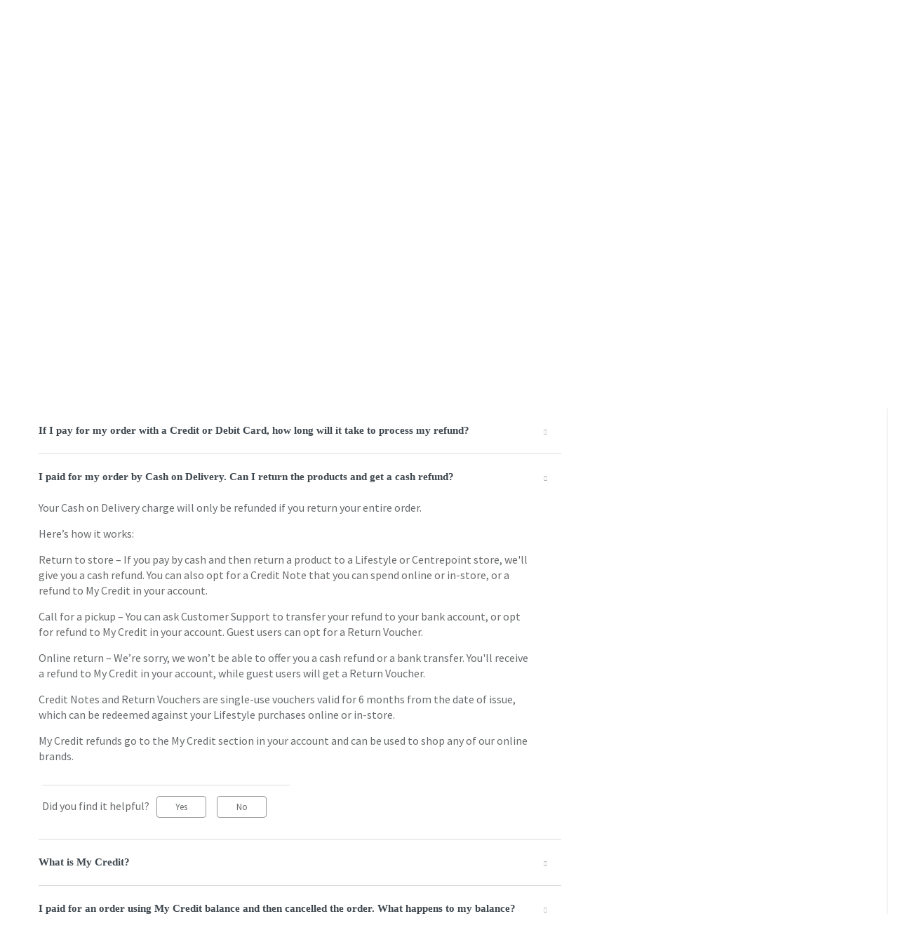

--- FILE ---
content_type: text/html; charset=utf-8
request_url: https://helpsa.lifestyleshops.com/en/support/solutions/folders/44001186022
body_size: 26195
content:
<!DOCTYPE html>
       
        <!--[if lt IE 7]><html class="no-js ie6 dew-dsm-theme " lang="en" dir="ltr" data-date-format="non_us"><![endif]-->       
        <!--[if IE 7]><html class="no-js ie7 dew-dsm-theme " lang="en" dir="ltr" data-date-format="non_us"><![endif]-->       
        <!--[if IE 8]><html class="no-js ie8 dew-dsm-theme " lang="en" dir="ltr" data-date-format="non_us"><![endif]-->       
        <!--[if IE 9]><html class="no-js ie9 dew-dsm-theme " lang="en" dir="ltr" data-date-format="non_us"><![endif]-->       
        <!--[if IE 10]><html class="no-js ie10 dew-dsm-theme " lang="en" dir="ltr" data-date-format="non_us"><![endif]-->       
        <!--[if (gt IE 10)|!(IE)]><!--><html class="no-js  dew-dsm-theme " lang="en" dir="ltr" data-date-format="non_us"><!--<![endif]-->
	<head>
		
		<!-- Title for the page -->
<title> Returns Policy : HelpLSSA </title>

<!-- Meta information -->

      <meta charset="utf-8" />
      <meta http-equiv="X-UA-Compatible" content="IE=edge,chrome=1" />
      <meta name="description" content= "Discover exactly how our returns  and refunds work." />
      <meta name="author" content= "" />
       <meta property="og:title" content="Returns Policy" />  <meta property="og:url" content="https://helpsa.lifestyleshops.com/en/support/solutions/folders/44001186022" />  <meta property="og:image" content="/assets/misc/logo.png?702017" />  <meta property="og:site_name" content="HelpLSSA" />  <meta property="og:type" content="article" />  <meta name="twitter:title" content="Returns Policy" />  <meta name="twitter:url" content="https://helpsa.lifestyleshops.com/en/support/solutions/folders/44001186022" />  <meta name="twitter:image" content="/assets/misc/logo.png?702017" />  <meta name="twitter:card" content="summary" />  <link rel="canonical" href="https://helpsa.lifestyleshops.com/en/support/solutions/folders/44001186022" />  <link rel='alternate' hreflang="ar" href="https://helpsa.lifestyleshops.com/ar/support/solutions/folders/44001186022"/>  <link rel='alternate' hreflang="en" href="https://helpsa.lifestyleshops.com/en/support/solutions/folders/44001186022"/> 

<!-- Responsive setting -->
<link rel="apple-touch-icon" href="https://s3.amazonaws.com/cdn.freshdesk.com/data/helpdesk/attachments/production/2043026821680/fav_icon/h3-lZJERP0cjxHyAwtLxRZuXZServyVYkw.png" />
        <link rel="apple-touch-icon" sizes="72x72" href="https://s3.amazonaws.com/cdn.freshdesk.com/data/helpdesk/attachments/production/2043026821680/fav_icon/h3-lZJERP0cjxHyAwtLxRZuXZServyVYkw.png" />
        <link rel="apple-touch-icon" sizes="114x114" href="https://s3.amazonaws.com/cdn.freshdesk.com/data/helpdesk/attachments/production/2043026821680/fav_icon/h3-lZJERP0cjxHyAwtLxRZuXZServyVYkw.png" />
        <link rel="apple-touch-icon" sizes="144x144" href="https://s3.amazonaws.com/cdn.freshdesk.com/data/helpdesk/attachments/production/2043026821680/fav_icon/h3-lZJERP0cjxHyAwtLxRZuXZServyVYkw.png" />
        <meta name="viewport" content="width=device-width, initial-scale=1.0, maximum-scale=5.0, user-scalable=yes" /> 
		
		<!-- Adding meta tag for CSRF token -->
		<meta name="csrf-param" content="authenticity_token" />
<meta name="csrf-token" content="FVExqlsEIdaIp6l0CbvXV6DXH1+s+4SKjTaCwVGWCz4NcFwArTKFTDUhNHSgY9k52aDwrXxGFHwoWDkyVBFTuQ==" />
		<!-- End meta tag for CSRF token -->
		
		<!-- Fav icon for portal -->
		<link rel='shortcut icon' href='https://s3.amazonaws.com/cdn.freshdesk.com/data/helpdesk/attachments/production/2043026821680/fav_icon/h3-lZJERP0cjxHyAwtLxRZuXZServyVYkw.png' />

		<!-- Base stylesheet -->
 
		<link rel="stylesheet" media="print" href="https://assets8.freshdesk.com/assets/cdn/portal_print-6e04b27f27ab27faab81f917d275d593fa892ce13150854024baaf983b3f4326.css" />
	  		<link rel="stylesheet" media="screen" href="https://assets6.freshdesk.com/assets/cdn/falcon_portal_utils-57fc5f91db982a7ecd698d80ef41469e73b87782f2d9f218886147ca63c081ab.css" />	

		
		<!-- Theme stylesheet -->

		<link href="/support/theme.css?v=4&amp;d=1729512624" media="screen" rel="stylesheet" type="text/css">

		<!-- Google font url if present -->
		<link href='https://fonts.googleapis.com/css?family=Source+Sans+Pro:regular,italic,600,700,700italic|Poppins:regular,600,700' rel='stylesheet' type='text/css' nonce='mDDA7m6HqlXdyWTP4f+JVg=='>

		<!-- Including default portal based script framework at the top -->
		<script src="https://assets10.freshdesk.com/assets/cdn/portal_head_v2-d07ff5985065d4b2f2826fdbbaef7df41eb75e17b915635bf0413a6bc12fd7b7.js"></script>
		<!-- Including syntexhighlighter for portal -->
		<script src="https://assets4.freshdesk.com/assets/cdn/prism-841b9ba9ca7f9e1bc3cdfdd4583524f65913717a3ab77714a45dd2921531a402.js"></script>

		

		<!-- Access portal settings information via javascript -->
		 <script type="text/javascript">     var portal = {"language":"en","name":"HelpLSSA","contact_info":"","current_page_name":"article_list","current_tab":"solutions","vault_service":{"url":"https://vault-service.freshworks.com/data","max_try":2,"product_name":"fd"},"current_account_id":1125156,"preferences":{"bg_color":"#f3f5f7","header_color":"#ffffff","help_center_color":"#f3f5f7","footer_color":"#183247","tab_color":"#ffffff","tab_hover_color":"#02b875","btn_background":"#f3f5f7","btn_primary_background":"#02b875","baseFont":"Source Sans Pro","textColor":"#183247","headingsFont":"Poppins","headingsColor":"#183247","linkColor":"#183247","linkColorHover":"#2753d7","inputFocusRingColor":"#02B875","nonResponsive":"false"},"image_placeholders":{"spacer":"https://assets3.freshdesk.com/assets/misc/spacer.gif","profile_thumb":"https://assets3.freshdesk.com/assets/misc/profile_blank_thumb-4a7b26415585aebbd79863bd5497100b1ea52bab8df8db7a1aecae4da879fd96.jpg","profile_medium":"https://assets2.freshdesk.com/assets/misc/profile_blank_medium-1dfbfbae68bb67de0258044a99f62e94144f1cc34efeea73e3fb85fe51bc1a2c.jpg"},"falcon_portal_theme":true};     var attachment_size = 20;     var blocked_extensions = "";     var allowed_extensions = "";     var store = { 
        ticket: {},
        portalLaunchParty: {} };    store.portalLaunchParty.ticketFragmentsEnabled = false;    store.pod = "us-east-1";    store.region = "US"; </script> 


			
	</head>
	<body>
            	
		
		
		
  <!-- <header class="banner">
    <div class="banner-wrapper page">
      <div class="banner-title">
        <a href="/en/support/home"class='portal-logo'><span class="portal-img"><i></i>
                    <img src='/assets/misc/logo.png' alt="Logo"
                        onerror="default_image_error(this)" data-type="logo" />
                 </span></a>
        <h1 class="ellipsis heading">HelpLSSA</h1>
      </div>
      <nav class="banner-nav">
        <div class="banner-language-selector pull-right" data-tabs="tabs"
                data-toggle='tooltip' data-placement="bottom" title=""><ul class="language-options" role="tablist"><li class="dropdown"><h5 class="dropdown-toggle" data-toggle="dropdown"><span>English</span><span class="caret"></span></h5><ul class="dropdown-menu " role="menu" aria-labelledby="dropdownMenu"><li><a class="active" tabindex="-1" href="/en/support/solutions/folders/44001186022"><span class='icon-dd-tick-dark'></span>English </a></li><li><a class="" tabindex="-1" href="/ar/support/solutions/folders/44001186022">Arabic</a></li></ul></li></ul></div> <div class="welcome">Welcome <b></b> </div>  <b><a href="/en/support/login"><b>Login</b></a></b> &nbsp;<b><a href="/en/support/signup"><b>Sign up</b></a></b>
      </nav>
    </div>
  </header>
  <nav class="page-tabs">
    <div class="page no-padding no-header-tabs">
      
        <a data-toggle-dom="#header-tabs" href="#" data-animated="true" class="mobile-icon-nav-menu show-in-mobile"></a>
        <div class="nav-link" id="header-tabs">
          
            
              <a href="/en/support/home" class="">Home</a>
            
          
            
              <a href="/en/support/solutions" class="active">Solutions</a>
            
          
        </div>
      
    </div>
  </nav> -->
<div class="headerDiv"></div>

<!-- Search and page links for the page -->

  <section class="help-center-sc rounded-6 searchWrap container-fluid main-container">
    <div class="page no-padding col-md-12">
          <div class="breadcrumb hidden-xs">
            <a href="/en/support/home">
              
                Help Center
              
            </a>
            <a href="#">
              
                Search results
              
            </a>
          </div>
    <!-- <div class="hc-search">
      <div class="hc-search-c">
        <form class="hc-search-form print--remove" autocomplete="off" action="/en/support/search/solutions" id="hc-search-form" data-csrf-ignore="true">
	<div class="hc-search-input">
	<label for="support-search-input" class="hide">Enter your search term here...</label>
		<input placeholder="Enter your search term here..." type="text"
			name="term" class="special" value=""
            rel="page-search" data-max-matches="10" id="support-search-input">
	</div>
	<div class="hc-search-button">
		<button class="btn btn-primary" aria-label="Search" type="submit" autocomplete="off">
			<i class="mobile-icon-search hide-tablet"></i>
			<span class="hide-in-mobile">
				Search
			</span>
		</button>
	</div>
</form>
      </div>
    </div>
    <div class="hc-nav ">
       <nav>   <div>
              <a href="/en/support/tickets/new" class="mobile-icon-nav-newticket new-ticket ellipsis" title="New support ticket">
                <span> New support ticket </span>
              </a>
            </div>   <div>
              <a href="/en/support/tickets" class="mobile-icon-nav-status check-status ellipsis" title="Check ticket status">
                <span>Check ticket status</span>
              </a>
            </div>  </nav>
    </div> -->
    </div>
  </section>



<div class="page display-mobile">
  
  <div class="pageLoader" style="position:fixed;height:100%;width: 100%;background-color:#fff;z-index: 100;top:0; left:0">
    <div class="loader"></div>
  </div>
  <style>
    .loader {
      border: 6px solid #f3f3f3;
      border-radius: 50%;
      border-top: 6px solid #3498db;
      width: 80px;
      height: 80px;
      -webkit-animation: spin 2s linear infinite;
      animation: spin 2s linear infinite;
      left: 0;
      position: absolute;
      top: 100px;
      right: 0;
      margin: 0 auto;
      padding:13px 0 30px
    }
    .searchWrap{display:none}
  </style>

  <!-- Search and page links for the page -->
  

  <!-- Notification Messages -->
   <div class="alert alert-with-close notice hide" id="noticeajax"></div> 

  
  <div class="">    
    <script src="https://code.jquery.com/ui/1.12.1/jquery-ui.js"></script>
<div class="container-fluid main-container">
<section class="section-container clearfix">
<section class="main content rounded-6 min-height-on-desktop fc-folder-show section-content col-sm-8 col-xs-12" id="folder-show-44001186022">
  <div class="hidden-xs breadcrumb">
    <a href="/en/support/home">
       
                Help Center
              
    </a>
    <a href="/en/support/solutions/44000800339">Returns Policy</a>
  </div>
  <h1 class="page-header clearfix">
    <img src="https://uatwww2.lifestyleshops.com/ecomm/sites/ecomm/modules/custom/freshdesk/images/Returns Policy.svg">
    <span id="section-name">Returns Policy</span>          
  </h1>
  <!--<p class="info-text">Discover exactly how our returns  and refunds work.</p>-->
  <ul class="article-list">
        <div id="accordion" class="ui-accordion ui-widget ui-helper-reset" role="tablist">
    
      
          
      <li class="article-list-item">
          <strong>
          <span class="ui-accordion-header-icon ui-icon ui-icon-triangle-1-e"></span>
          <a href="/en/support/solutions/articles/44001703401-what-is-your-policy-on-returns-" class="article-list-link">What is your policy on returns?</a>
          </strong>
          <div style="display:none;">
            <p>We understand that you may occasionally wish to return your purchases. We'll be happy to help you with the process.</p>

<p>We do not accept:</p>

<p>- Products damaged by misuse or showing signs of wear, even if they are still under warranty.</p>

<p>- Products that have been used, altered, assembled or installed, unless they are defective.</p>

<p>- Lingerie, jewellery, disposable items such as nappies, or nursing and maternity products like bottle warmers, if their packaging has been opened. Of course, we will take back defective products.</p>

<p>- Toiletries, perfumes and cosmetics.</p>

<p>- Bedding, mattresses, bath products, kids' products, pillows, sheets, comforters, bed-in-a-bag, duvets, duvet covers, memory foam, towels and bathrobes that have been removed from their packaging.</p>

<p>- Products that have already been assembled, unless there is a manufacturing defect. We reserve the right to check for defects and will repair or replace the defective products at our discretion.</p>

<p>- Products you wish to exchange for a different colour or size. (We currently do not offer an exchange service which means that you will need to return the product first and purchase what you wish instead).</p>

<p>Please return your non-furniture products in their original packaging, within 14 days of delivery. Double-check that you've included the original invoice, all the accessories, promotional gifts and warranty cards that came with your order.</p>

            
            <div class="c-row c-article-row">
              <div class="description-text">
                <!--  We understand that you may occasionally wish to return your purchases. We&#39;ll be happy to help you with the process. 

 We do not accept: 

 - Products d... -->
                
              </div>
              <!--<div class="help-text">Thu, 24 Jun, 2021 at  9:45 AM</div>
              <hr />  
               -->
          
              <p class="article-vote" id="voting-container" 
											data-user-id="" 
											data-article-id="44001703401"
											data-language="en">
										Did you find it helpful?<span data-href="/en/support/solutions/articles/44001703401/thumbs_up" class="vote-up a-link" id="article_thumbs_up" 
									data-remote="true" data-method="put" data-update="#voting-container" 
									data-user-id=""
									data-article-id="44001703401"
									data-language="en"
									data-update-with-message="Glad we could be helpful. Thanks for the feedback.">
								Yes</span><span class="vote-down-container"><span data-href="/en/support/solutions/articles/44001703401/thumbs_down" class="vote-down a-link" id="article_thumbs_down" 
									data-remote="true" data-method="put" data-update="#vote-feedback-form" 
									data-user-id=""
									data-article-id="44001703401"
									data-language="en"
									data-hide-dom="#voting-container" data-show-dom="#vote-feedback-container">
								No</span></span></p><a class="hide a-link" id="vote-feedback-form-link" data-hide-dom="#vote-feedback-form-link" data-show-dom="#vote-feedback-container">Send feedback</a><div id="vote-feedback-container"class="hide">	<div class="lead">Sorry we couldn't be helpful. Help us improve this article with your feedback.</div>	<div id="vote-feedback-form">		<div class="sloading loading-small loading-block"></div>	</div></div>
            </div>
            
          </div>
      </li>
          
      <li class="article-list-item">
          <strong>
          <span class="ui-accordion-header-icon ui-icon ui-icon-triangle-1-e"></span>
          <a href="/en/support/solutions/articles/44001703402-can-i-return-part-of-a-promotional-purchase-where-the-discount-was-calculated-on-the-total-cost-of-m" class="article-list-link">Can I return part of a promotional purchase, where the discount was calculated on the total cost of my purchase?</a>
          </strong>
          <div style="display:none;">
            
<p>Yes, you can return products that were originally part of a promotion, but you will lose out on the discount.</p>

            
            <div class="c-row c-article-row">
              <div class="description-text">
                <!-- 
 Yes, you can return products that were originally part of a promotion, but you will lose out on the discount. 
 -->
                
              </div>
              <!--<div class="help-text">Mon, 3 Jun, 2019 at  1:33 PM</div>
              <hr />  
               -->
          
              <p class="article-vote" id="voting-container" 
											data-user-id="" 
											data-article-id="44001703402"
											data-language="en">
										Did you find it helpful?<span data-href="/en/support/solutions/articles/44001703402/thumbs_up" class="vote-up a-link" id="article_thumbs_up" 
									data-remote="true" data-method="put" data-update="#voting-container" 
									data-user-id=""
									data-article-id="44001703402"
									data-language="en"
									data-update-with-message="Glad we could be helpful. Thanks for the feedback.">
								Yes</span><span class="vote-down-container"><span data-href="/en/support/solutions/articles/44001703402/thumbs_down" class="vote-down a-link" id="article_thumbs_down" 
									data-remote="true" data-method="put" data-update="#vote-feedback-form" 
									data-user-id=""
									data-article-id="44001703402"
									data-language="en"
									data-hide-dom="#voting-container" data-show-dom="#vote-feedback-container">
								No</span></span></p><a class="hide a-link" id="vote-feedback-form-link" data-hide-dom="#vote-feedback-form-link" data-show-dom="#vote-feedback-container">Send feedback</a><div id="vote-feedback-container"class="hide">	<div class="lead">Sorry we couldn't be helpful. Help us improve this article with your feedback.</div>	<div id="vote-feedback-form">		<div class="sloading loading-small loading-block"></div>	</div></div>
            </div>
            
          </div>
      </li>
          
      <li class="article-list-item">
          <strong>
          <span class="ui-accordion-header-icon ui-icon ui-icon-triangle-1-e"></span>
          <a href="/en/support/solutions/articles/44001703403-what-if-i-want-to-return-a-product-that-was-part-of-a-buy-1-get-1-free-offer-or-a-bundle-promo-" class="article-list-link">What if I want to return a product that was part of a Buy 1 Get 1 Free offer or a Bundle promo?</a>
          </strong>
          <div style="display:none;">
            <p>If you want to return part of such an order, call Customer Service or return the product to store. Please note, you will only be able to place an online return request if you're returning the entire order.</p>

<p>If you paid by cash, here's how your refund works:</p>

<p>Once we receive the return, we will issue your refund to your Credit Card, bank account or PayPal account as the case may be.</p>

<p> If you’ve paid by SADAD, you’ll receive a refund to My Credit in your account (if you're a registered user) or a Return Voucher (if you're a guest user).</p>

<p> If you paid by cash, here's how your refund works:</p>

<p>  - If you return your order by calling Customer Support, you can ask for a bank transfer, a refund to My Credit in your account (if you're a registered user) or a Return Voucher (if you're a guest user). </p>

<p> - If you return to a store, you can request a cash refund, a Credit Note or a refund to My Credit in your account. </p>

<p> - If you place an online return request, you’ll receive a refund to My Credit in your account (if you're a registered user) or a Return Voucher (if you're a guest user).</p>

            
            <div class="c-row c-article-row">
              <div class="description-text">
                <!--  If you want to return part of such an order, call Customer Service or return the product to store. Please note, you will only be able to place an online ret... -->
                
              </div>
              <!--<div class="help-text">Mon, 3 Jun, 2019 at  1:33 PM</div>
              <hr />  
               -->
          
              <p class="article-vote" id="voting-container" 
											data-user-id="" 
											data-article-id="44001703403"
											data-language="en">
										Did you find it helpful?<span data-href="/en/support/solutions/articles/44001703403/thumbs_up" class="vote-up a-link" id="article_thumbs_up" 
									data-remote="true" data-method="put" data-update="#voting-container" 
									data-user-id=""
									data-article-id="44001703403"
									data-language="en"
									data-update-with-message="Glad we could be helpful. Thanks for the feedback.">
								Yes</span><span class="vote-down-container"><span data-href="/en/support/solutions/articles/44001703403/thumbs_down" class="vote-down a-link" id="article_thumbs_down" 
									data-remote="true" data-method="put" data-update="#vote-feedback-form" 
									data-user-id=""
									data-article-id="44001703403"
									data-language="en"
									data-hide-dom="#voting-container" data-show-dom="#vote-feedback-container">
								No</span></span></p><a class="hide a-link" id="vote-feedback-form-link" data-hide-dom="#vote-feedback-form-link" data-show-dom="#vote-feedback-container">Send feedback</a><div id="vote-feedback-container"class="hide">	<div class="lead">Sorry we couldn't be helpful. Help us improve this article with your feedback.</div>	<div id="vote-feedback-form">		<div class="sloading loading-small loading-block"></div>	</div></div>
            </div>
            
          </div>
      </li>
          
      <li class="article-list-item">
          <strong>
          <span class="ui-accordion-header-icon ui-icon ui-icon-triangle-1-e"></span>
          <a href="/en/support/solutions/articles/44001703404-what-if-i-want-to-return-part-of-an-order-that-came-with-a-voucher-" class="article-list-link">What if I want to return part of an order that came with a voucher?</a>
          </strong>
          <div style="display:none;">
            
<p>Whether you return your order partially or fully, your voucher will be cancelled. You will however, receive a refund for your return.</p>

<p>If you've already spent your voucher, the value of the voucher will be deducted from your refund.</p>

            
            <div class="c-row c-article-row">
              <div class="description-text">
                <!-- 
 Whether you return your order partially or fully, your voucher will be cancelled. You will however, receive a refund for your return. 

 If you&#39;ve alre... -->
                
              </div>
              <!--<div class="help-text">Mon, 3 Jun, 2019 at  1:33 PM</div>
              <hr />  
               -->
          
              <p class="article-vote" id="voting-container" 
											data-user-id="" 
											data-article-id="44001703404"
											data-language="en">
										Did you find it helpful?<span data-href="/en/support/solutions/articles/44001703404/thumbs_up" class="vote-up a-link" id="article_thumbs_up" 
									data-remote="true" data-method="put" data-update="#voting-container" 
									data-user-id=""
									data-article-id="44001703404"
									data-language="en"
									data-update-with-message="Glad we could be helpful. Thanks for the feedback.">
								Yes</span><span class="vote-down-container"><span data-href="/en/support/solutions/articles/44001703404/thumbs_down" class="vote-down a-link" id="article_thumbs_down" 
									data-remote="true" data-method="put" data-update="#vote-feedback-form" 
									data-user-id=""
									data-article-id="44001703404"
									data-language="en"
									data-hide-dom="#voting-container" data-show-dom="#vote-feedback-container">
								No</span></span></p><a class="hide a-link" id="vote-feedback-form-link" data-hide-dom="#vote-feedback-form-link" data-show-dom="#vote-feedback-container">Send feedback</a><div id="vote-feedback-container"class="hide">	<div class="lead">Sorry we couldn't be helpful. Help us improve this article with your feedback.</div>	<div id="vote-feedback-form">		<div class="sloading loading-small loading-block"></div>	</div></div>
            </div>
            
          </div>
      </li>
          
      <li class="article-list-item">
          <strong>
          <span class="ui-accordion-header-icon ui-icon ui-icon-triangle-1-e"></span>
          <a href="/en/support/solutions/articles/44001703405-my-original-order-was-sar-200-or-more-so-i-qualified-for-free-shipping-do-i-still-get-free-shipping" class="article-list-link">My original order was SAR 200 or more, so I qualified for free shipping. Do I still get free shipping if I return all or part of my order?</a>
          </strong>
          <div style="display:none;">
            <p>Yes, you will. We will not deduct shipping charges from your refund.</p>

            
            <div class="c-row c-article-row">
              <div class="description-text">
                <!--  Yes, you will. We will not deduct shipping charges from your refund. 
 -->
                
              </div>
              <!--<div class="help-text">Mon, 3 Jun, 2019 at  1:33 PM</div>
              <hr />  
               -->
          
              <p class="article-vote" id="voting-container" 
											data-user-id="" 
											data-article-id="44001703405"
											data-language="en">
										Did you find it helpful?<span data-href="/en/support/solutions/articles/44001703405/thumbs_up" class="vote-up a-link" id="article_thumbs_up" 
									data-remote="true" data-method="put" data-update="#voting-container" 
									data-user-id=""
									data-article-id="44001703405"
									data-language="en"
									data-update-with-message="Glad we could be helpful. Thanks for the feedback.">
								Yes</span><span class="vote-down-container"><span data-href="/en/support/solutions/articles/44001703405/thumbs_down" class="vote-down a-link" id="article_thumbs_down" 
									data-remote="true" data-method="put" data-update="#vote-feedback-form" 
									data-user-id=""
									data-article-id="44001703405"
									data-language="en"
									data-hide-dom="#voting-container" data-show-dom="#vote-feedback-container">
								No</span></span></p><a class="hide a-link" id="vote-feedback-form-link" data-hide-dom="#vote-feedback-form-link" data-show-dom="#vote-feedback-container">Send feedback</a><div id="vote-feedback-container"class="hide">	<div class="lead">Sorry we couldn't be helpful. Help us improve this article with your feedback.</div>	<div id="vote-feedback-form">		<div class="sloading loading-small loading-block"></div>	</div></div>
            </div>
            
          </div>
      </li>
          
      <li class="article-list-item">
          <strong>
          <span class="ui-accordion-header-icon ui-icon ui-icon-triangle-1-e"></span>
          <a href="/en/support/solutions/articles/44001703406-can-i-exchange-my-purchase-for-another-product-" class="article-list-link">Can I exchange my purchase for another product?</a>
          </strong>
          <div style="display:none;">
            
<p>You'll be able to return a product to a Lifestyle or Centrepoint store, and use your cash refund to buy a new product right away. However, you'll only receive a cash refund if you'd paid for your order by cash.</p>

<p>Your Credit Note will be valid for 6 months from the date of issue and can be used online or in-store.</p>

            
            <div class="c-row c-article-row">
              <div class="description-text">
                <!-- 
 You&#39;ll be able to return a product to a Lifestyle or Centrepoint store, and use your cash refund to buy a new product right away. However, you&#39;ll o... -->
                
              </div>
              <!--<div class="help-text">Mon, 3 Jun, 2019 at  1:33 PM</div>
              <hr />  
               -->
          
              <p class="article-vote" id="voting-container" 
											data-user-id="" 
											data-article-id="44001703406"
											data-language="en">
										Did you find it helpful?<span data-href="/en/support/solutions/articles/44001703406/thumbs_up" class="vote-up a-link" id="article_thumbs_up" 
									data-remote="true" data-method="put" data-update="#voting-container" 
									data-user-id=""
									data-article-id="44001703406"
									data-language="en"
									data-update-with-message="Glad we could be helpful. Thanks for the feedback.">
								Yes</span><span class="vote-down-container"><span data-href="/en/support/solutions/articles/44001703406/thumbs_down" class="vote-down a-link" id="article_thumbs_down" 
									data-remote="true" data-method="put" data-update="#vote-feedback-form" 
									data-user-id=""
									data-article-id="44001703406"
									data-language="en"
									data-hide-dom="#voting-container" data-show-dom="#vote-feedback-container">
								No</span></span></p><a class="hide a-link" id="vote-feedback-form-link" data-hide-dom="#vote-feedback-form-link" data-show-dom="#vote-feedback-container">Send feedback</a><div id="vote-feedback-container"class="hide">	<div class="lead">Sorry we couldn't be helpful. Help us improve this article with your feedback.</div>	<div id="vote-feedback-form">		<div class="sloading loading-small loading-block"></div>	</div></div>
            </div>
            
          </div>
      </li>
          
      <li class="article-list-item">
          <strong>
          <span class="ui-accordion-header-icon ui-icon ui-icon-triangle-1-e"></span>
          <a href="/en/support/solutions/articles/44001703407-if-i-pay-for-my-order-with-a-credit-or-debit-card-how-long-will-it-take-to-process-my-refund-" class="article-list-link">If I pay for my order with a Credit or Debit Card, how long will it take to process my refund?</a>
          </strong>
          <div style="display:none;">
            <p>If you've paid by Credit or Debit Card, here's how long it will take:</p>

<ol>
	<li>2-5 business days to receive your returned products.</li>
	<li>2 business days to perform a quality check and issue the refund.</li>
</ol>

<p>Your bank or card issuer may take an additional 7-14 business days to process the transaction.</p>

<p>Paid with a MADA Debit Card? Your refund timeline will depend on when we receive the return in our warehouse and complete the quality check. If this is 14 days after your order was placed, the MADA system will not be able to offer an automatic refund to your bank account. Instead, we will manually process your MADA refund and it may take 14-28 days after the refund is initiated to reflect in your account.</p>

            
            <div class="c-row c-article-row">
              <div class="description-text">
                <!--  If you&#39;ve paid by Credit or Debit Card, here&#39;s how long it will take: 

 
	 2-5 business days to receive your returned products. 
	 2 business days ... -->
                
              </div>
              <!--<div class="help-text">Mon, 4 Oct, 2021 at 10:26 AM</div>
              <hr />  
               -->
          
              <p class="article-vote" id="voting-container" 
											data-user-id="" 
											data-article-id="44001703407"
											data-language="en">
										Did you find it helpful?<span data-href="/en/support/solutions/articles/44001703407/thumbs_up" class="vote-up a-link" id="article_thumbs_up" 
									data-remote="true" data-method="put" data-update="#voting-container" 
									data-user-id=""
									data-article-id="44001703407"
									data-language="en"
									data-update-with-message="Glad we could be helpful. Thanks for the feedback.">
								Yes</span><span class="vote-down-container"><span data-href="/en/support/solutions/articles/44001703407/thumbs_down" class="vote-down a-link" id="article_thumbs_down" 
									data-remote="true" data-method="put" data-update="#vote-feedback-form" 
									data-user-id=""
									data-article-id="44001703407"
									data-language="en"
									data-hide-dom="#voting-container" data-show-dom="#vote-feedback-container">
								No</span></span></p><a class="hide a-link" id="vote-feedback-form-link" data-hide-dom="#vote-feedback-form-link" data-show-dom="#vote-feedback-container">Send feedback</a><div id="vote-feedback-container"class="hide">	<div class="lead">Sorry we couldn't be helpful. Help us improve this article with your feedback.</div>	<div id="vote-feedback-form">		<div class="sloading loading-small loading-block"></div>	</div></div>
            </div>
            
          </div>
      </li>
          
      <li class="article-list-item">
          <strong>
          <span class="ui-accordion-header-icon ui-icon ui-icon-triangle-1-e"></span>
          <a href="/en/support/solutions/articles/44001703408-i-paid-for-my-order-by-cash-on-delivery-can-i-return-the-products-and-get-a-cash-refund-" class="article-list-link">I paid for my order by Cash on Delivery. Can I return the products and get a cash refund?</a>
          </strong>
          <div style="display:none;">
            <p>Your Cash on Delivery charge will only be refunded if you return your entire order.</p>

<p>Here’s how it works: </p>

<p>Return to store – If you pay by cash and then return a product to a Lifestyle or Centrepoint store, we'll give you a cash refund. You can also opt for a Credit Note that you can spend online or in-store, or a refund to My Credit in your account.</p>

<p>Call for a pickup – You can ask Customer Support to transfer your refund to your bank account, or opt for refund to My Credit in your account. Guest users can opt for a Return Voucher.</p>

<p>Online return – We’re sorry, we won’t be able to offer you a cash refund or a bank transfer. You'll receive a refund to My Credit in your account, while guest users will get a Return Voucher.</p>

<p>Credit Notes and Return Vouchers are single-use vouchers valid for 6 months from the date of issue, which can be redeemed against your Lifestyle purchases online or in-store.</p>

<p>My Credit refunds go to the My Credit section in your account and can be used to shop any of our online brands.</p>

            
            <div class="c-row c-article-row">
              <div class="description-text">
                <!--  Your Cash on Delivery charge will only be refunded if you return your entire order. 

 Here’s how it works:  

 Return to store – If you pay by cash and the... -->
                
              </div>
              <!--<div class="help-text">Mon, 3 Jun, 2019 at  1:33 PM</div>
              <hr />  
               -->
          
              <p class="article-vote" id="voting-container" 
											data-user-id="" 
											data-article-id="44001703408"
											data-language="en">
										Did you find it helpful?<span data-href="/en/support/solutions/articles/44001703408/thumbs_up" class="vote-up a-link" id="article_thumbs_up" 
									data-remote="true" data-method="put" data-update="#voting-container" 
									data-user-id=""
									data-article-id="44001703408"
									data-language="en"
									data-update-with-message="Glad we could be helpful. Thanks for the feedback.">
								Yes</span><span class="vote-down-container"><span data-href="/en/support/solutions/articles/44001703408/thumbs_down" class="vote-down a-link" id="article_thumbs_down" 
									data-remote="true" data-method="put" data-update="#vote-feedback-form" 
									data-user-id=""
									data-article-id="44001703408"
									data-language="en"
									data-hide-dom="#voting-container" data-show-dom="#vote-feedback-container">
								No</span></span></p><a class="hide a-link" id="vote-feedback-form-link" data-hide-dom="#vote-feedback-form-link" data-show-dom="#vote-feedback-container">Send feedback</a><div id="vote-feedback-container"class="hide">	<div class="lead">Sorry we couldn't be helpful. Help us improve this article with your feedback.</div>	<div id="vote-feedback-form">		<div class="sloading loading-small loading-block"></div>	</div></div>
            </div>
            
          </div>
      </li>
          
      <li class="article-list-item">
          <strong>
          <span class="ui-accordion-header-icon ui-icon ui-icon-triangle-1-e"></span>
          <a href="/en/support/solutions/articles/44001703426-what-is-my-credit-" class="article-list-link">What is My Credit?</a>
          </strong>
          <div style="display:none;">
            <p>If you pay for a product by cash or SADAD and return it, we’ll refund your amount to My Credit under My Account. You can then use this refund to shop for anything on HomeCentre.com, SplashFashions.com, maxfashion.com, BabyshopStores.com, SHOEMARTstores.com, LifestyleShops.com and Centrepointstores.com.</p>

<p>Refunds for products you've shopped with Shukrans or vouchers will also go to your My Credit balance in your account. </p>

<p>Please note, we’ll only credit your refund to My Credit if you’re a registered user with an online shopping account for any one of our brands. Guest users will receive a Return Voucher that they can use to shop in-store or online. Your Return Voucher will be valid for 6 months on purchases of the same brand. </p>

            
            <div class="c-row c-article-row">
              <div class="description-text">
                <!--  If you pay for a product by cash or SADAD and return it, we’ll refund your amount to My Credit under My Account. You can then use this refund to shop for an... -->
                
              </div>
              <!--<div class="help-text">Mon, 3 Jun, 2019 at  1:33 PM</div>
              <hr />  
               -->
          
              <p class="article-vote" id="voting-container" 
											data-user-id="" 
											data-article-id="44001703426"
											data-language="en">
										Did you find it helpful?<span data-href="/en/support/solutions/articles/44001703426/thumbs_up" class="vote-up a-link" id="article_thumbs_up" 
									data-remote="true" data-method="put" data-update="#voting-container" 
									data-user-id=""
									data-article-id="44001703426"
									data-language="en"
									data-update-with-message="Glad we could be helpful. Thanks for the feedback.">
								Yes</span><span class="vote-down-container"><span data-href="/en/support/solutions/articles/44001703426/thumbs_down" class="vote-down a-link" id="article_thumbs_down" 
									data-remote="true" data-method="put" data-update="#vote-feedback-form" 
									data-user-id=""
									data-article-id="44001703426"
									data-language="en"
									data-hide-dom="#voting-container" data-show-dom="#vote-feedback-container">
								No</span></span></p><a class="hide a-link" id="vote-feedback-form-link" data-hide-dom="#vote-feedback-form-link" data-show-dom="#vote-feedback-container">Send feedback</a><div id="vote-feedback-container"class="hide">	<div class="lead">Sorry we couldn't be helpful. Help us improve this article with your feedback.</div>	<div id="vote-feedback-form">		<div class="sloading loading-small loading-block"></div>	</div></div>
            </div>
            
          </div>
      </li>
          
      <li class="article-list-item">
          <strong>
          <span class="ui-accordion-header-icon ui-icon ui-icon-triangle-1-e"></span>
          <a href="/en/support/solutions/articles/44001703428-i-paid-for-an-order-using-my-credit-balance-and-then-cancelled-the-order-what-happens-to-my-balance-" class="article-list-link">I paid for an order using My Credit balance and then cancelled the order. What happens to my balance?</a>
          </strong>
          <div style="display:none;">
            <p>Your amount will once again be refunded to My Credit and your My Credit balance will be updated in your account. </p>

            
            <div class="c-row c-article-row">
              <div class="description-text">
                <!--  Your amount will once again be refunded to My Credit and your My Credit balance will be updated in your account.  
 -->
                
              </div>
              <!--<div class="help-text">Mon, 3 Jun, 2019 at  1:33 PM</div>
              <hr />  
               -->
          
              <p class="article-vote" id="voting-container" 
											data-user-id="" 
											data-article-id="44001703428"
											data-language="en">
										Did you find it helpful?<span data-href="/en/support/solutions/articles/44001703428/thumbs_up" class="vote-up a-link" id="article_thumbs_up" 
									data-remote="true" data-method="put" data-update="#voting-container" 
									data-user-id=""
									data-article-id="44001703428"
									data-language="en"
									data-update-with-message="Glad we could be helpful. Thanks for the feedback.">
								Yes</span><span class="vote-down-container"><span data-href="/en/support/solutions/articles/44001703428/thumbs_down" class="vote-down a-link" id="article_thumbs_down" 
									data-remote="true" data-method="put" data-update="#vote-feedback-form" 
									data-user-id=""
									data-article-id="44001703428"
									data-language="en"
									data-hide-dom="#voting-container" data-show-dom="#vote-feedback-container">
								No</span></span></p><a class="hide a-link" id="vote-feedback-form-link" data-hide-dom="#vote-feedback-form-link" data-show-dom="#vote-feedback-container">Send feedback</a><div id="vote-feedback-container"class="hide">	<div class="lead">Sorry we couldn't be helpful. Help us improve this article with your feedback.</div>	<div id="vote-feedback-form">		<div class="sloading loading-small loading-block"></div>	</div></div>
            </div>
            
          </div>
      </li>
          
      <li class="article-list-item">
          <strong>
          <span class="ui-accordion-header-icon ui-icon ui-icon-triangle-1-e"></span>
          <a href="/en/support/solutions/articles/44001703409-i-paid-for-an-order-using-only-a-return-voucher-and-then-cancelled-the-order-can-i-use-the-return-v" class="article-list-link">I paid for an order using only a Return Voucher, and then cancelled the order. Can I use the Return Voucher again?</a>
          </strong>
          <div style="display:none;">
            
<p>Sure. You can use the Return Voucher again after an email confirmation from us.</p>

            
            <div class="c-row c-article-row">
              <div class="description-text">
                <!-- 
 Sure. You can use the Return Voucher again after an email confirmation from us. 
 -->
                
              </div>
              <!--<div class="help-text">Mon, 3 Jun, 2019 at  1:33 PM</div>
              <hr />  
               -->
          
              <p class="article-vote" id="voting-container" 
											data-user-id="" 
											data-article-id="44001703409"
											data-language="en">
										Did you find it helpful?<span data-href="/en/support/solutions/articles/44001703409/thumbs_up" class="vote-up a-link" id="article_thumbs_up" 
									data-remote="true" data-method="put" data-update="#voting-container" 
									data-user-id=""
									data-article-id="44001703409"
									data-language="en"
									data-update-with-message="Glad we could be helpful. Thanks for the feedback.">
								Yes</span><span class="vote-down-container"><span data-href="/en/support/solutions/articles/44001703409/thumbs_down" class="vote-down a-link" id="article_thumbs_down" 
									data-remote="true" data-method="put" data-update="#vote-feedback-form" 
									data-user-id=""
									data-article-id="44001703409"
									data-language="en"
									data-hide-dom="#voting-container" data-show-dom="#vote-feedback-container">
								No</span></span></p><a class="hide a-link" id="vote-feedback-form-link" data-hide-dom="#vote-feedback-form-link" data-show-dom="#vote-feedback-container">Send feedback</a><div id="vote-feedback-container"class="hide">	<div class="lead">Sorry we couldn't be helpful. Help us improve this article with your feedback.</div>	<div id="vote-feedback-form">		<div class="sloading loading-small loading-block"></div>	</div></div>
            </div>
            
          </div>
      </li>
          
      <li class="article-list-item">
          <strong>
          <span class="ui-accordion-header-icon ui-icon ui-icon-triangle-1-e"></span>
          <a href="/en/support/solutions/articles/44001703411-i-paid-for-part-of-my-order-using-my-credit-balance-or-return-voucher-and-the-rest-with-my-credit-car" class="article-list-link">I paid for part of my order using My Credit balance or Return Voucher and the rest with my Credit Card, Debit Card or PayPal, and then cancelled the order before it was dispatched. How is my refund processed?</a>
          </strong>
          <div style="display:none;">
            <p>We'll credit back the balance you spent to My Credit in your account. If you're a guest user, we'll issue a fresh Return Voucher for the same value as your existing Return Voucher, valid for 6 months from the date of issue. </p>

<p>The rest of your payment will be refunded to your Credit Card, bank account or PayPal account, depending on your payment method. We'll credit back the balance you spent to My Credit in your account. If you're a guest user, we'll issue a fresh Return Voucher for the same value as your existing Return Voucher, valid for 6 months from the date of issue. </p>

<p>The rest of your payment will be refunded to your Credit Card, bank account or PayPal account, depending on your payment method. </p>

            
            <div class="c-row c-article-row">
              <div class="description-text">
                <!--  We&#39;ll credit back the balance you spent to My Credit in your account. If you&#39;re a guest user, we&#39;ll issue a fresh Return Voucher for the same va... -->
                
              </div>
              <!--<div class="help-text">Mon, 3 Jun, 2019 at  1:33 PM</div>
              <hr />  
               -->
          
              <p class="article-vote" id="voting-container" 
											data-user-id="" 
											data-article-id="44001703411"
											data-language="en">
										Did you find it helpful?<span data-href="/en/support/solutions/articles/44001703411/thumbs_up" class="vote-up a-link" id="article_thumbs_up" 
									data-remote="true" data-method="put" data-update="#voting-container" 
									data-user-id=""
									data-article-id="44001703411"
									data-language="en"
									data-update-with-message="Glad we could be helpful. Thanks for the feedback.">
								Yes</span><span class="vote-down-container"><span data-href="/en/support/solutions/articles/44001703411/thumbs_down" class="vote-down a-link" id="article_thumbs_down" 
									data-remote="true" data-method="put" data-update="#vote-feedback-form" 
									data-user-id=""
									data-article-id="44001703411"
									data-language="en"
									data-hide-dom="#voting-container" data-show-dom="#vote-feedback-container">
								No</span></span></p><a class="hide a-link" id="vote-feedback-form-link" data-hide-dom="#vote-feedback-form-link" data-show-dom="#vote-feedback-container">Send feedback</a><div id="vote-feedback-container"class="hide">	<div class="lead">Sorry we couldn't be helpful. Help us improve this article with your feedback.</div>	<div id="vote-feedback-form">		<div class="sloading loading-small loading-block"></div>	</div></div>
            </div>
            
          </div>
      </li>
          
      <li class="article-list-item">
          <strong>
          <span class="ui-accordion-header-icon ui-icon ui-icon-triangle-1-e"></span>
          <a href="/en/support/solutions/articles/44001703412-i-paid-for-part-of-my-order-using-either-my-credit-balance-or-return-voucher-and-the-rest-of-it-with-" class="article-list-link">I paid for part of my order using either My Credit Balance or Return Voucher and the rest of it with a Credit Card,  Debit Card or PayPal. I want to return the entire order now. How is my refund processed?</a>
          </strong>
          <div style="display:none;">
            <p>No problem. After we verify your returns, we'll credit back the balance you spent to My Credit in your account. </p>

<p>If you're a guest user, we'll issue a fresh Return Voucher for the same value as your existing Return Voucher, valid for 6 months from the date of issue.  </p>

<p>The remaining amount will be refunded to your Credit Card, bank account or PayPal account. </p>

            
            <div class="c-row c-article-row">
              <div class="description-text">
                <!--  No problem. After we verify your returns, we&#39;ll credit back the balance you spent to My Credit in your account.  

 If you&#39;re a guest user, we&#39;l... -->
                
              </div>
              <!--<div class="help-text">Mon, 3 Jun, 2019 at  1:33 PM</div>
              <hr />  
               -->
          
              <p class="article-vote" id="voting-container" 
											data-user-id="" 
											data-article-id="44001703412"
											data-language="en">
										Did you find it helpful?<span data-href="/en/support/solutions/articles/44001703412/thumbs_up" class="vote-up a-link" id="article_thumbs_up" 
									data-remote="true" data-method="put" data-update="#voting-container" 
									data-user-id=""
									data-article-id="44001703412"
									data-language="en"
									data-update-with-message="Glad we could be helpful. Thanks for the feedback.">
								Yes</span><span class="vote-down-container"><span data-href="/en/support/solutions/articles/44001703412/thumbs_down" class="vote-down a-link" id="article_thumbs_down" 
									data-remote="true" data-method="put" data-update="#vote-feedback-form" 
									data-user-id=""
									data-article-id="44001703412"
									data-language="en"
									data-hide-dom="#voting-container" data-show-dom="#vote-feedback-container">
								No</span></span></p><a class="hide a-link" id="vote-feedback-form-link" data-hide-dom="#vote-feedback-form-link" data-show-dom="#vote-feedback-container">Send feedback</a><div id="vote-feedback-container"class="hide">	<div class="lead">Sorry we couldn't be helpful. Help us improve this article with your feedback.</div>	<div id="vote-feedback-form">		<div class="sloading loading-small loading-block"></div>	</div></div>
            </div>
            
          </div>
      </li>
          
      <li class="article-list-item">
          <strong>
          <span class="ui-accordion-header-icon ui-icon ui-icon-triangle-1-e"></span>
          <a href="/en/support/solutions/articles/44001703410-i-paid-for-part-of-my-order-using-a-return-voucher-and-requested-to-pay-the-balance-using-cash-on-del" class="article-list-link">I paid for part of my order using a Return Voucher and requested to pay the balance using Cash on Delivery. I cancelled the order before it arrived. How will my refund be processed?</a>
          </strong>
          <div style="display:none;">
            <p>If you're a registered user, that is, if you've created an online shopping account with us, you'll receive a refund for the same amount to My Credit in your account. You can then use your My Credit balance to shop any of our brands online. </p>

<p>If you're a guest user, we will issue a fresh Return Voucher for the same amount as your existing one. Your new Return Voucher will be valid for 6 months from the date of issue, and you can use it to shop for Lifestyle products online. If you're a registered user, that is, if you've created an online shopping account with us, you'll receive a refund for the same amount to My Credit in your account. You can then use your My Credit balance to shop any of our brands online. </p>

            
            <div class="c-row c-article-row">
              <div class="description-text">
                <!--  If you&#39;re a registered user, that is, if you&#39;ve created an online shopping account with us, you&#39;ll receive a refund for the same amount to My Cr... -->
                
              </div>
              <!--<div class="help-text">Mon, 3 Jun, 2019 at  1:33 PM</div>
              <hr />  
               -->
          
              <p class="article-vote" id="voting-container" 
											data-user-id="" 
											data-article-id="44001703410"
											data-language="en">
										Did you find it helpful?<span data-href="/en/support/solutions/articles/44001703410/thumbs_up" class="vote-up a-link" id="article_thumbs_up" 
									data-remote="true" data-method="put" data-update="#voting-container" 
									data-user-id=""
									data-article-id="44001703410"
									data-language="en"
									data-update-with-message="Glad we could be helpful. Thanks for the feedback.">
								Yes</span><span class="vote-down-container"><span data-href="/en/support/solutions/articles/44001703410/thumbs_down" class="vote-down a-link" id="article_thumbs_down" 
									data-remote="true" data-method="put" data-update="#vote-feedback-form" 
									data-user-id=""
									data-article-id="44001703410"
									data-language="en"
									data-hide-dom="#voting-container" data-show-dom="#vote-feedback-container">
								No</span></span></p><a class="hide a-link" id="vote-feedback-form-link" data-hide-dom="#vote-feedback-form-link" data-show-dom="#vote-feedback-container">Send feedback</a><div id="vote-feedback-container"class="hide">	<div class="lead">Sorry we couldn't be helpful. Help us improve this article with your feedback.</div>	<div id="vote-feedback-form">		<div class="sloading loading-small loading-block"></div>	</div></div>
            </div>
            
          </div>
      </li>
          
      <li class="article-list-item">
          <strong>
          <span class="ui-accordion-header-icon ui-icon ui-icon-triangle-1-e"></span>
          <a href="/en/support/solutions/articles/44001703414-i-paid-for-an-order-using-a-return-voucher-and-a-credit-or-debit-card-but-i-want-to-return-a-part-of" class="article-list-link">I paid for an order using a Return Voucher and a Credit or Debit Card, but I want to return a part of my order. How is my refund processed?</a>
          </strong>
          <div style="display:none;">
            <p>If you want to return a part of your order, we will issue a new Return Voucher, or a refund to My Credit (if you’re a registered user). The rest of the amount will be refunded to your Credit or Debit Card. This could work in two ways: </p>

<p>If the value of the return is higher than the value of the voucher: <br>
Imagine an order with three products worth SAR 20 each, having a total value of SAR 60. The order was paid for with a Return Voucher or your My Credit balance worth SAR 30 as well a Credit or Debit Card. If you return two products, your refund of SAR 40 will be split between a Return Voucher (or My Credit balance if you’re a registered user) worth SAR 30 and a Credit or Debit Card refund worth AED 10. </p>

<p>If the value of the return is lower than the value of the voucher: <br>
Consider an order with three products of SAR 20 each, having a total value of SAR 60. The order was partly paid for using a Return Voucher or your My Credit balance worth SAR 30 and the rest of the amount was paid by Credit or Debit Card. If you return one product, you will receive a new Return Voucher (or My Credit balance if you’re a registered user) worth the value of one product, or SAR 20 in this case.</p>

            
            <div class="c-row c-article-row">
              <div class="description-text">
                <!--  If you want to return a part of your order, we will issue a new Return Voucher, or a refund to My Credit (if you’re a registered user). The rest of the amou... -->
                
              </div>
              <!--<div class="help-text">Mon, 3 Jun, 2019 at  1:33 PM</div>
              <hr />  
               -->
          
              <p class="article-vote" id="voting-container" 
											data-user-id="" 
											data-article-id="44001703414"
											data-language="en">
										Did you find it helpful?<span data-href="/en/support/solutions/articles/44001703414/thumbs_up" class="vote-up a-link" id="article_thumbs_up" 
									data-remote="true" data-method="put" data-update="#voting-container" 
									data-user-id=""
									data-article-id="44001703414"
									data-language="en"
									data-update-with-message="Glad we could be helpful. Thanks for the feedback.">
								Yes</span><span class="vote-down-container"><span data-href="/en/support/solutions/articles/44001703414/thumbs_down" class="vote-down a-link" id="article_thumbs_down" 
									data-remote="true" data-method="put" data-update="#vote-feedback-form" 
									data-user-id=""
									data-article-id="44001703414"
									data-language="en"
									data-hide-dom="#voting-container" data-show-dom="#vote-feedback-container">
								No</span></span></p><a class="hide a-link" id="vote-feedback-form-link" data-hide-dom="#vote-feedback-form-link" data-show-dom="#vote-feedback-container">Send feedback</a><div id="vote-feedback-container"class="hide">	<div class="lead">Sorry we couldn't be helpful. Help us improve this article with your feedback.</div>	<div id="vote-feedback-form">		<div class="sloading loading-small loading-block"></div>	</div></div>
            </div>
            
          </div>
      </li>
          
      <li class="article-list-item">
          <strong>
          <span class="ui-accordion-header-icon ui-icon ui-icon-triangle-1-e"></span>
          <a href="/en/support/solutions/articles/44001703413-i-paid-for-an-order-using-a-return-voucher-or-my-credit-balance-as-well-as-a-sadad-payment-i-want-to" class="article-list-link">I paid for an order using a Return Voucher or My Credit balance as well as a SADAD payment. I want to return the entire order now. How is my refund processed?</a>
          </strong>
          <div style="display:none;">
            <p>No problem. We'll verify your returns and issue a return to My Credit in your account (if you're a registered user) or email you a fresh Return Voucher (if you're a guest user). This refund will cover the value of both your old Return Voucher and your SADAD spend. </p>

            
            <div class="c-row c-article-row">
              <div class="description-text">
                <!--  No problem. We&#39;ll verify your returns and issue a return to My Credit in your account (if you&#39;re a registered user) or email you a fresh Return Vouc... -->
                
              </div>
              <!--<div class="help-text">Mon, 3 Jun, 2019 at  1:33 PM</div>
              <hr />  
               -->
          
              <p class="article-vote" id="voting-container" 
											data-user-id="" 
											data-article-id="44001703413"
											data-language="en">
										Did you find it helpful?<span data-href="/en/support/solutions/articles/44001703413/thumbs_up" class="vote-up a-link" id="article_thumbs_up" 
									data-remote="true" data-method="put" data-update="#voting-container" 
									data-user-id=""
									data-article-id="44001703413"
									data-language="en"
									data-update-with-message="Glad we could be helpful. Thanks for the feedback.">
								Yes</span><span class="vote-down-container"><span data-href="/en/support/solutions/articles/44001703413/thumbs_down" class="vote-down a-link" id="article_thumbs_down" 
									data-remote="true" data-method="put" data-update="#vote-feedback-form" 
									data-user-id=""
									data-article-id="44001703413"
									data-language="en"
									data-hide-dom="#voting-container" data-show-dom="#vote-feedback-container">
								No</span></span></p><a class="hide a-link" id="vote-feedback-form-link" data-hide-dom="#vote-feedback-form-link" data-show-dom="#vote-feedback-container">Send feedback</a><div id="vote-feedback-container"class="hide">	<div class="lead">Sorry we couldn't be helpful. Help us improve this article with your feedback.</div>	<div id="vote-feedback-form">		<div class="sloading loading-small loading-block"></div>	</div></div>
            </div>
            
          </div>
      </li>
          
      <li class="article-list-item">
          <strong>
          <span class="ui-accordion-header-icon ui-icon ui-icon-triangle-1-e"></span>
          <a href="/en/support/solutions/articles/44001703415-i-ve-just-returned-my-cash-on-delivery-order-will-my-cash-on-delivery-charge-be-refunded-" class="article-list-link">I’ve just returned my Cash on Delivery order. Will my Cash on Delivery charge be refunded?</a>
          </strong>
          <div style="display:none;">
            <p>I found one more answer that will be affected. I’ve added a line on top. See if it works for you – but Gopi’s team will have to make sure that they only add the one line on top as the brands are called out in the answer.</p>

            
            <div class="c-row c-article-row">
              <div class="description-text">
                <!--  I found one more answer that will be affected. I’ve added a line on top. See if it works for you – but Gopi’s team will have to make sure that they only add... -->
                
              </div>
              <!--<div class="help-text">Mon, 3 Jun, 2019 at  1:33 PM</div>
              <hr />  
               -->
          
              <p class="article-vote" id="voting-container" 
											data-user-id="" 
											data-article-id="44001703415"
											data-language="en">
										Did you find it helpful?<span data-href="/en/support/solutions/articles/44001703415/thumbs_up" class="vote-up a-link" id="article_thumbs_up" 
									data-remote="true" data-method="put" data-update="#voting-container" 
									data-user-id=""
									data-article-id="44001703415"
									data-language="en"
									data-update-with-message="Glad we could be helpful. Thanks for the feedback.">
								Yes</span><span class="vote-down-container"><span data-href="/en/support/solutions/articles/44001703415/thumbs_down" class="vote-down a-link" id="article_thumbs_down" 
									data-remote="true" data-method="put" data-update="#vote-feedback-form" 
									data-user-id=""
									data-article-id="44001703415"
									data-language="en"
									data-hide-dom="#voting-container" data-show-dom="#vote-feedback-container">
								No</span></span></p><a class="hide a-link" id="vote-feedback-form-link" data-hide-dom="#vote-feedback-form-link" data-show-dom="#vote-feedback-container">Send feedback</a><div id="vote-feedback-container"class="hide">	<div class="lead">Sorry we couldn't be helpful. Help us improve this article with your feedback.</div>	<div id="vote-feedback-form">		<div class="sloading loading-small loading-block"></div>	</div></div>
            </div>
            
          </div>
      </li>
          
      <li class="article-list-item">
          <strong>
          <span class="ui-accordion-header-icon ui-icon ui-icon-triangle-1-e"></span>
          <a href="/en/support/solutions/articles/44001703416-if-i-return-a-product-to-store-can-i-receive-my-refund-partly-in-cash-and-the-remaining-as-a-credit" class="article-list-link">If I return a product to store, can I receive my refund partly in cash, and the remaining as a Credit Note?</a>
          </strong>
          <div style="display:none;">
            <p>No, we're sorry, you will not be able to split your refund in any way.</p>

<p>If you've paid by cash or SADAD, you can opt for a cash refund, a Credit Note or a refund to My Credit in your account. </p>

<p>If you've paid by card, you'll receive a refund to your card or you can opt for a Credit Note.</p>

<p>Your Credit Note will be valid for 6 months from the date of issue, and you can use it to shop for Lifestyle products online or in-store.</p>

            
            <div class="c-row c-article-row">
              <div class="description-text">
                <!--  No, we&#39;re sorry, you will not be able to split your refund in any way. 

 If you&#39;ve paid by cash or SADAD, you can opt for a cash refund, a Credit N... -->
                
              </div>
              <!--<div class="help-text">Mon, 3 Jun, 2019 at  1:33 PM</div>
              <hr />  
               -->
          
              <p class="article-vote" id="voting-container" 
											data-user-id="" 
											data-article-id="44001703416"
											data-language="en">
										Did you find it helpful?<span data-href="/en/support/solutions/articles/44001703416/thumbs_up" class="vote-up a-link" id="article_thumbs_up" 
									data-remote="true" data-method="put" data-update="#voting-container" 
									data-user-id=""
									data-article-id="44001703416"
									data-language="en"
									data-update-with-message="Glad we could be helpful. Thanks for the feedback.">
								Yes</span><span class="vote-down-container"><span data-href="/en/support/solutions/articles/44001703416/thumbs_down" class="vote-down a-link" id="article_thumbs_down" 
									data-remote="true" data-method="put" data-update="#vote-feedback-form" 
									data-user-id=""
									data-article-id="44001703416"
									data-language="en"
									data-hide-dom="#voting-container" data-show-dom="#vote-feedback-container">
								No</span></span></p><a class="hide a-link" id="vote-feedback-form-link" data-hide-dom="#vote-feedback-form-link" data-show-dom="#vote-feedback-container">Send feedback</a><div id="vote-feedback-container"class="hide">	<div class="lead">Sorry we couldn't be helpful. Help us improve this article with your feedback.</div>	<div id="vote-feedback-form">		<div class="sloading loading-small loading-block"></div>	</div></div>
            </div>
            
          </div>
      </li>
          
      <li class="article-list-item">
          <strong>
          <span class="ui-accordion-header-icon ui-icon ui-icon-triangle-1-e"></span>
          <a href="/en/support/solutions/articles/44001703417-what-is-a-credit-note-and-how-is-it-different-from-a-return-voucher-" class="article-list-link">What is a Credit Note and how is it different from a Return Voucher?</a>
          </strong>
          <div style="display:none;">
            <p>When you return a product to one of our stores, you can choose to receive your refund as a Credit Note. This Credit Note can be used to shop any Lifestyle product online or in-store. </p>

<p>If you pay using Cash on Delivery or SADAD and then return your product either by initiating a request online or by arranging a pick-up, you'll receive your refund to My Credit in your account or in the form of a Return Voucher (if you're a guest user). </p>

<p>Both Credit Notes and Return Vouchers are valid for 6 months from the date of issue and must be spent in a single transaction. </p>

            
            <div class="c-row c-article-row">
              <div class="description-text">
                <!--  When you return a product to one of our stores, you can choose to receive your refund as a Credit Note. This Credit Note can be used to shop any Lifestyle p... -->
                
              </div>
              <!--<div class="help-text">Mon, 3 Jun, 2019 at  1:33 PM</div>
              <hr />  
               -->
          
              <p class="article-vote" id="voting-container" 
											data-user-id="" 
											data-article-id="44001703417"
											data-language="en">
										Did you find it helpful?<span data-href="/en/support/solutions/articles/44001703417/thumbs_up" class="vote-up a-link" id="article_thumbs_up" 
									data-remote="true" data-method="put" data-update="#voting-container" 
									data-user-id=""
									data-article-id="44001703417"
									data-language="en"
									data-update-with-message="Glad we could be helpful. Thanks for the feedback.">
								Yes</span><span class="vote-down-container"><span data-href="/en/support/solutions/articles/44001703417/thumbs_down" class="vote-down a-link" id="article_thumbs_down" 
									data-remote="true" data-method="put" data-update="#vote-feedback-form" 
									data-user-id=""
									data-article-id="44001703417"
									data-language="en"
									data-hide-dom="#voting-container" data-show-dom="#vote-feedback-container">
								No</span></span></p><a class="hide a-link" id="vote-feedback-form-link" data-hide-dom="#vote-feedback-form-link" data-show-dom="#vote-feedback-container">Send feedback</a><div id="vote-feedback-container"class="hide">	<div class="lead">Sorry we couldn't be helpful. Help us improve this article with your feedback.</div>	<div id="vote-feedback-form">		<div class="sloading loading-small loading-block"></div>	</div></div>
            </div>
            
          </div>
      </li>
          
      <li class="article-list-item">
          <strong>
          <span class="ui-accordion-header-icon ui-icon ui-icon-triangle-1-e"></span>
          <a href="/en/support/solutions/articles/44001703418-where-can-i-spend-my-credit-note-" class="article-list-link">Where can I spend my Credit Note?</a>
          </strong>
          <div style="display:none;">
            
<p>When you return a product to one of our stores, you can choose to receive your refund as a Credit Note. This Credit Note can be used to shop any Lifestyle product online or in-store.</p>

<p>Your Credit Note will be valid for 6 months from the date of issue.</p>

            
            <div class="c-row c-article-row">
              <div class="description-text">
                <!-- 
 When you return a product to one of our stores, you can choose to receive your refund as a Credit Note. This Credit Note can be used to shop any Lifestyle ... -->
                
              </div>
              <!--<div class="help-text">Mon, 3 Jun, 2019 at  1:33 PM</div>
              <hr />  
               -->
          
              <p class="article-vote" id="voting-container" 
											data-user-id="" 
											data-article-id="44001703418"
											data-language="en">
										Did you find it helpful?<span data-href="/en/support/solutions/articles/44001703418/thumbs_up" class="vote-up a-link" id="article_thumbs_up" 
									data-remote="true" data-method="put" data-update="#voting-container" 
									data-user-id=""
									data-article-id="44001703418"
									data-language="en"
									data-update-with-message="Glad we could be helpful. Thanks for the feedback.">
								Yes</span><span class="vote-down-container"><span data-href="/en/support/solutions/articles/44001703418/thumbs_down" class="vote-down a-link" id="article_thumbs_down" 
									data-remote="true" data-method="put" data-update="#vote-feedback-form" 
									data-user-id=""
									data-article-id="44001703418"
									data-language="en"
									data-hide-dom="#voting-container" data-show-dom="#vote-feedback-container">
								No</span></span></p><a class="hide a-link" id="vote-feedback-form-link" data-hide-dom="#vote-feedback-form-link" data-show-dom="#vote-feedback-container">Send feedback</a><div id="vote-feedback-container"class="hide">	<div class="lead">Sorry we couldn't be helpful. Help us improve this article with your feedback.</div>	<div id="vote-feedback-form">		<div class="sloading loading-small loading-block"></div>	</div></div>
            </div>
            
          </div>
      </li>
          
      <li class="article-list-item">
          <strong>
          <span class="ui-accordion-header-icon ui-icon ui-icon-triangle-1-e"></span>
          <a href="/en/support/solutions/articles/44001703419-if-i-return-a-product-that-i-bought-with-a-return-voucher-to-a-store-how-is-my-refund-processed-" class="article-list-link">If I return a product that I bought with a Return Voucher to a store, how is my refund processed?</a>
          </strong>
          <div style="display:none;">
            <p>We'll first check your products. Once that's done, you can opt either for a Credit Note, or a refund to My Credit in your account. </p>

            
            <div class="c-row c-article-row">
              <div class="description-text">
                <!--  We&#39;ll first check your products. Once that&#39;s done, you can opt either for a Credit Note, or a refund to My Credit in your account.  
 -->
                
              </div>
              <!--<div class="help-text">Mon, 3 Jun, 2019 at  1:33 PM</div>
              <hr />  
               -->
          
              <p class="article-vote" id="voting-container" 
											data-user-id="" 
											data-article-id="44001703419"
											data-language="en">
										Did you find it helpful?<span data-href="/en/support/solutions/articles/44001703419/thumbs_up" class="vote-up a-link" id="article_thumbs_up" 
									data-remote="true" data-method="put" data-update="#voting-container" 
									data-user-id=""
									data-article-id="44001703419"
									data-language="en"
									data-update-with-message="Glad we could be helpful. Thanks for the feedback.">
								Yes</span><span class="vote-down-container"><span data-href="/en/support/solutions/articles/44001703419/thumbs_down" class="vote-down a-link" id="article_thumbs_down" 
									data-remote="true" data-method="put" data-update="#vote-feedback-form" 
									data-user-id=""
									data-article-id="44001703419"
									data-language="en"
									data-hide-dom="#voting-container" data-show-dom="#vote-feedback-container">
								No</span></span></p><a class="hide a-link" id="vote-feedback-form-link" data-hide-dom="#vote-feedback-form-link" data-show-dom="#vote-feedback-container">Send feedback</a><div id="vote-feedback-container"class="hide">	<div class="lead">Sorry we couldn't be helpful. Help us improve this article with your feedback.</div>	<div id="vote-feedback-form">		<div class="sloading loading-small loading-block"></div>	</div></div>
            </div>
            
          </div>
      </li>
          
      <li class="article-list-item">
          <strong>
          <span class="ui-accordion-header-icon ui-icon ui-icon-triangle-1-e"></span>
          <a href="/en/support/solutions/articles/44001703420-if-i-buy-a-product-partly-with-cash-and-partly-with-a-return-voucher-or-a-credit-note-and-then-retur" class="article-list-link">If I buy a product partly with cash and partly with a Return Voucher or a Credit Note, and then return it to store, how is my refund calculated?</a>
          </strong>
          <div style="display:none;">
            
<p>For your cash payment, you will receive a cash refund. The amount that you've paid using a Return Voucher or Credit Note will be refunded to you as a fresh Credit Note.</p>

<p>You can also opt to receive your full refund as a Credit Note.</p>

            
            <div class="c-row c-article-row">
              <div class="description-text">
                <!-- 
 For your cash payment, you will receive a cash refund. The amount that you&#39;ve paid using a Return Voucher or Credit Note will be refunded to you as a f... -->
                
              </div>
              <!--<div class="help-text">Mon, 3 Jun, 2019 at  1:33 PM</div>
              <hr />  
               -->
          
              <p class="article-vote" id="voting-container" 
											data-user-id="" 
											data-article-id="44001703420"
											data-language="en">
										Did you find it helpful?<span data-href="/en/support/solutions/articles/44001703420/thumbs_up" class="vote-up a-link" id="article_thumbs_up" 
									data-remote="true" data-method="put" data-update="#voting-container" 
									data-user-id=""
									data-article-id="44001703420"
									data-language="en"
									data-update-with-message="Glad we could be helpful. Thanks for the feedback.">
								Yes</span><span class="vote-down-container"><span data-href="/en/support/solutions/articles/44001703420/thumbs_down" class="vote-down a-link" id="article_thumbs_down" 
									data-remote="true" data-method="put" data-update="#vote-feedback-form" 
									data-user-id=""
									data-article-id="44001703420"
									data-language="en"
									data-hide-dom="#voting-container" data-show-dom="#vote-feedback-container">
								No</span></span></p><a class="hide a-link" id="vote-feedback-form-link" data-hide-dom="#vote-feedback-form-link" data-show-dom="#vote-feedback-container">Send feedback</a><div id="vote-feedback-container"class="hide">	<div class="lead">Sorry we couldn't be helpful. Help us improve this article with your feedback.</div>	<div id="vote-feedback-form">		<div class="sloading loading-small loading-block"></div>	</div></div>
            </div>
            
          </div>
      </li>
          
      <li class="article-list-item">
          <strong>
          <span class="ui-accordion-header-icon ui-icon ui-icon-triangle-1-e"></span>
          <a href="/en/support/solutions/articles/44001703427-if-i-buy-a-product-partly-with-cash-and-partly-with-my-credit-balance-a-return-voucher-or-a-credit-n" class="article-list-link">If I buy a product partly with cash and partly with My Credit balance, a Return Voucher or a Credit Note, and then return it to store, how is my refund calculated?</a>
          </strong>
          <div style="display:none;">
            <p>For your cash payment, you will receive a cash refund. The amount that you've paid using your My Credit balance, Return Voucher or Credit Note will be returned to you either as fresh Credit Note or refunded to My Credit in your account (if you're a registered user).</p>

<p>You can also opt to receive your full refund as a Credit Note.</p>

            
            <div class="c-row c-article-row">
              <div class="description-text">
                <!--  For your cash payment, you will receive a cash refund. The amount that you&#39;ve paid using your My Credit balance, Return Voucher or Credit Note will be r... -->
                
              </div>
              <!--<div class="help-text">Mon, 3 Jun, 2019 at  1:33 PM</div>
              <hr />  
               -->
          
              <p class="article-vote" id="voting-container" 
											data-user-id="" 
											data-article-id="44001703427"
											data-language="en">
										Did you find it helpful?<span data-href="/en/support/solutions/articles/44001703427/thumbs_up" class="vote-up a-link" id="article_thumbs_up" 
									data-remote="true" data-method="put" data-update="#voting-container" 
									data-user-id=""
									data-article-id="44001703427"
									data-language="en"
									data-update-with-message="Glad we could be helpful. Thanks for the feedback.">
								Yes</span><span class="vote-down-container"><span data-href="/en/support/solutions/articles/44001703427/thumbs_down" class="vote-down a-link" id="article_thumbs_down" 
									data-remote="true" data-method="put" data-update="#vote-feedback-form" 
									data-user-id=""
									data-article-id="44001703427"
									data-language="en"
									data-hide-dom="#voting-container" data-show-dom="#vote-feedback-container">
								No</span></span></p><a class="hide a-link" id="vote-feedback-form-link" data-hide-dom="#vote-feedback-form-link" data-show-dom="#vote-feedback-container">Send feedback</a><div id="vote-feedback-container"class="hide">	<div class="lead">Sorry we couldn't be helpful. Help us improve this article with your feedback.</div>	<div id="vote-feedback-form">		<div class="sloading loading-small loading-block"></div>	</div></div>
            </div>
            
          </div>
      </li>
          
      <li class="article-list-item">
          <strong>
          <span class="ui-accordion-header-icon ui-icon ui-icon-triangle-1-e"></span>
          <a href="/en/support/solutions/articles/44001703421-i-bought-a-product-by-paying-cash-on-delivery-and-returned-it-to-store-in-exchange-for-a-credit-note-" class="article-list-link">I bought a product by paying Cash on Delivery and returned it to store in exchange for a Credit Note, which I then spent on new purchases. If I return these new products I bought to a store, can I receive a cash refund?</a>
          </strong>
          <div style="display:none;">
            
<p>No, we're sorry, we offer cash refunds only when you return a product bought by Cash on Delivery, to a store. Since your second purchase was made with a Credit Note, it is no longer eligible for a cash refund on return.</p>

            
            <div class="c-row c-article-row">
              <div class="description-text">
                <!-- 
 No, we&#39;re sorry, we offer cash refunds only when you return a product bought by Cash on Delivery, to a store. Since your second purchase was made with ... -->
                
              </div>
              <!--<div class="help-text">Mon, 3 Jun, 2019 at  1:33 PM</div>
              <hr />  
               -->
          
              <p class="article-vote" id="voting-container" 
											data-user-id="" 
											data-article-id="44001703421"
											data-language="en">
										Did you find it helpful?<span data-href="/en/support/solutions/articles/44001703421/thumbs_up" class="vote-up a-link" id="article_thumbs_up" 
									data-remote="true" data-method="put" data-update="#voting-container" 
									data-user-id=""
									data-article-id="44001703421"
									data-language="en"
									data-update-with-message="Glad we could be helpful. Thanks for the feedback.">
								Yes</span><span class="vote-down-container"><span data-href="/en/support/solutions/articles/44001703421/thumbs_down" class="vote-down a-link" id="article_thumbs_down" 
									data-remote="true" data-method="put" data-update="#vote-feedback-form" 
									data-user-id=""
									data-article-id="44001703421"
									data-language="en"
									data-hide-dom="#voting-container" data-show-dom="#vote-feedback-container">
								No</span></span></p><a class="hide a-link" id="vote-feedback-form-link" data-hide-dom="#vote-feedback-form-link" data-show-dom="#vote-feedback-container">Send feedback</a><div id="vote-feedback-container"class="hide">	<div class="lead">Sorry we couldn't be helpful. Help us improve this article with your feedback.</div>	<div id="vote-feedback-form">		<div class="sloading loading-small loading-block"></div>	</div></div>
            </div>
            
          </div>
      </li>
          
      <li class="article-list-item">
          <strong>
          <span class="ui-accordion-header-icon ui-icon ui-icon-triangle-1-e"></span>
          <a href="/en/support/solutions/articles/44001703422-if-i-paid-for-my-order-with-shukrans-and-then-returned-it-to-store-how-is-my-refund-processed-" class="article-list-link">If I paid for my order with Shukrans and then returned it to store, how is my refund processed?</a>
          </strong>
          <div style="display:none;">
            
<p>When you return a product to a store, the Shukrans you've spent will be credited back to your Shukran account.</p>

            
            <div class="c-row c-article-row">
              <div class="description-text">
                <!-- 
 When you return a product to a store, the Shukrans you&#39;ve spent will be credited back to your Shukran account. 
 -->
                
              </div>
              <!--<div class="help-text">Mon, 3 Jun, 2019 at  1:33 PM</div>
              <hr />  
               -->
          
              <p class="article-vote" id="voting-container" 
											data-user-id="" 
											data-article-id="44001703422"
											data-language="en">
										Did you find it helpful?<span data-href="/en/support/solutions/articles/44001703422/thumbs_up" class="vote-up a-link" id="article_thumbs_up" 
									data-remote="true" data-method="put" data-update="#voting-container" 
									data-user-id=""
									data-article-id="44001703422"
									data-language="en"
									data-update-with-message="Glad we could be helpful. Thanks for the feedback.">
								Yes</span><span class="vote-down-container"><span data-href="/en/support/solutions/articles/44001703422/thumbs_down" class="vote-down a-link" id="article_thumbs_down" 
									data-remote="true" data-method="put" data-update="#vote-feedback-form" 
									data-user-id=""
									data-article-id="44001703422"
									data-language="en"
									data-hide-dom="#voting-container" data-show-dom="#vote-feedback-container">
								No</span></span></p><a class="hide a-link" id="vote-feedback-form-link" data-hide-dom="#vote-feedback-form-link" data-show-dom="#vote-feedback-container">Send feedback</a><div id="vote-feedback-container"class="hide">	<div class="lead">Sorry we couldn't be helpful. Help us improve this article with your feedback.</div>	<div id="vote-feedback-form">		<div class="sloading loading-small loading-block"></div>	</div></div>
            </div>
            
          </div>
      </li>
          
      <li class="article-list-item">
          <strong>
          <span class="ui-accordion-header-icon ui-icon ui-icon-triangle-1-e"></span>
          <a href="/en/support/solutions/articles/44001703423-if-i-decide-i-don-t-want-my-order-when-it-s-being-delivered-can-i-return-it-directly-to-your-deliver" class="article-list-link">If I decide I don&#39;t want my order when it&#39;s being delivered, can I return it directly to your delivery partner?</a>
          </strong>
          <div style="display:none;">
            
<p>Yes, you can return your order at the time of delivery.</p>

            
            <div class="c-row c-article-row">
              <div class="description-text">
                <!-- 
 Yes, you can return your order at the time of delivery. 
 -->
                
              </div>
              <!--<div class="help-text">Mon, 3 Jun, 2019 at  1:33 PM</div>
              <hr />  
               -->
          
              <p class="article-vote" id="voting-container" 
											data-user-id="" 
											data-article-id="44001703423"
											data-language="en">
										Did you find it helpful?<span data-href="/en/support/solutions/articles/44001703423/thumbs_up" class="vote-up a-link" id="article_thumbs_up" 
									data-remote="true" data-method="put" data-update="#voting-container" 
									data-user-id=""
									data-article-id="44001703423"
									data-language="en"
									data-update-with-message="Glad we could be helpful. Thanks for the feedback.">
								Yes</span><span class="vote-down-container"><span data-href="/en/support/solutions/articles/44001703423/thumbs_down" class="vote-down a-link" id="article_thumbs_down" 
									data-remote="true" data-method="put" data-update="#vote-feedback-form" 
									data-user-id=""
									data-article-id="44001703423"
									data-language="en"
									data-hide-dom="#voting-container" data-show-dom="#vote-feedback-container">
								No</span></span></p><a class="hide a-link" id="vote-feedback-form-link" data-hide-dom="#vote-feedback-form-link" data-show-dom="#vote-feedback-container">Send feedback</a><div id="vote-feedback-container"class="hide">	<div class="lead">Sorry we couldn't be helpful. Help us improve this article with your feedback.</div>	<div id="vote-feedback-form">		<div class="sloading loading-small loading-block"></div>	</div></div>
            </div>
            
          </div>
      </li>
          
      <li class="article-list-item">
          <strong>
          <span class="ui-accordion-header-icon ui-icon ui-icon-triangle-1-e"></span>
          <a href="/en/support/solutions/articles/44001703424-i-have-other-questions-about-returns-refunds-and-cancellations-who-can-i-call-" class="article-list-link">I have other questions about returns, refunds and cancellations. Who can I call?</a>
          </strong>
          <div style="display:none;">
            <p>Our Customer Support team is here to answer your questions between 9:00 AM and 9:00 PM, 7 days a week. Call us on 800-111-10CP (800-1111027).</p>

            
            <div class="c-row c-article-row">
              <div class="description-text">
                <!--  Our Customer Support team is here to answer your questions between 9:00 AM and 9:00 PM, 7 days a week. Call us on 800-111-10CP (800-1111027). 
 -->
                
              </div>
              <!--<div class="help-text">Mon, 3 Jun, 2019 at  1:33 PM</div>
              <hr />  
               -->
          
              <p class="article-vote" id="voting-container" 
											data-user-id="" 
											data-article-id="44001703424"
											data-language="en">
										Did you find it helpful?<span data-href="/en/support/solutions/articles/44001703424/thumbs_up" class="vote-up a-link" id="article_thumbs_up" 
									data-remote="true" data-method="put" data-update="#voting-container" 
									data-user-id=""
									data-article-id="44001703424"
									data-language="en"
									data-update-with-message="Glad we could be helpful. Thanks for the feedback.">
								Yes</span><span class="vote-down-container"><span data-href="/en/support/solutions/articles/44001703424/thumbs_down" class="vote-down a-link" id="article_thumbs_down" 
									data-remote="true" data-method="put" data-update="#vote-feedback-form" 
									data-user-id=""
									data-article-id="44001703424"
									data-language="en"
									data-hide-dom="#voting-container" data-show-dom="#vote-feedback-container">
								No</span></span></p><a class="hide a-link" id="vote-feedback-form-link" data-hide-dom="#vote-feedback-form-link" data-show-dom="#vote-feedback-container">Send feedback</a><div id="vote-feedback-container"class="hide">	<div class="lead">Sorry we couldn't be helpful. Help us improve this article with your feedback.</div>	<div id="vote-feedback-form">		<div class="sloading loading-small loading-block"></div>	</div></div>
            </div>
            
          </div>
      </li>
          
      <li class="article-list-item">
          <strong>
          <span class="ui-accordion-header-icon ui-icon ui-icon-triangle-1-e"></span>
          <a href="/en/support/solutions/articles/44001703425-will-my-vat-be-refunded-when-my-products-are-returned-" class="article-list-link">Will my VAT be refunded when my products are returned?</a>
          </strong>
          <div style="display:none;">
            <p>Yes, your VAT will be refunded to you. Just make sure that you include your invoice when you make a return. </p>

            
            <div class="c-row c-article-row">
              <div class="description-text">
                <!--  Yes, your VAT will be refunded to you. Just make sure that you include your invoice when you make a return.  
 -->
                
              </div>
              <!--<div class="help-text">Mon, 3 Jun, 2019 at  1:33 PM</div>
              <hr />  
               -->
          
              <p class="article-vote" id="voting-container" 
											data-user-id="" 
											data-article-id="44001703425"
											data-language="en">
										Did you find it helpful?<span data-href="/en/support/solutions/articles/44001703425/thumbs_up" class="vote-up a-link" id="article_thumbs_up" 
									data-remote="true" data-method="put" data-update="#voting-container" 
									data-user-id=""
									data-article-id="44001703425"
									data-language="en"
									data-update-with-message="Glad we could be helpful. Thanks for the feedback.">
								Yes</span><span class="vote-down-container"><span data-href="/en/support/solutions/articles/44001703425/thumbs_down" class="vote-down a-link" id="article_thumbs_down" 
									data-remote="true" data-method="put" data-update="#vote-feedback-form" 
									data-user-id=""
									data-article-id="44001703425"
									data-language="en"
									data-hide-dom="#voting-container" data-show-dom="#vote-feedback-container">
								No</span></span></p><a class="hide a-link" id="vote-feedback-form-link" data-hide-dom="#vote-feedback-form-link" data-show-dom="#vote-feedback-container">Send feedback</a><div id="vote-feedback-container"class="hide">	<div class="lead">Sorry we couldn't be helpful. Help us improve this article with your feedback.</div>	<div id="vote-feedback-form">		<div class="sloading loading-small loading-block"></div>	</div></div>
            </div>
            
          </div>
      </li>
          
      <li class="article-list-item">
          <strong>
          <span class="ui-accordion-header-icon ui-icon ui-icon-triangle-1-e"></span>
          <a href="/en/support/solutions/articles/44002193703-i-just-returned-my-order-will-i-receive-refund-of-charity-amount-" class="article-list-link">I just returned my order. Will I receive refund of charity amount?</a>
          </strong>
          <div style="display:none;">
            <p>Unfortunately, no. Charity donations are non-refundable.</p>

            
            <div class="c-row c-article-row">
              <div class="description-text">
                <!--  Unfortunately, no. Charity donations are non-refundable. 
 -->
                
              </div>
              <!--<div class="help-text">Mon, 12 Apr, 2021 at  2:10 PM</div>
              <hr />  
               -->
          
              <p class="article-vote" id="voting-container" 
											data-user-id="" 
											data-article-id="44002193703"
											data-language="en">
										Did you find it helpful?<span data-href="/en/support/solutions/articles/44002193703/thumbs_up" class="vote-up a-link" id="article_thumbs_up" 
									data-remote="true" data-method="put" data-update="#voting-container" 
									data-user-id=""
									data-article-id="44002193703"
									data-language="en"
									data-update-with-message="Glad we could be helpful. Thanks for the feedback.">
								Yes</span><span class="vote-down-container"><span data-href="/en/support/solutions/articles/44002193703/thumbs_down" class="vote-down a-link" id="article_thumbs_down" 
									data-remote="true" data-method="put" data-update="#vote-feedback-form" 
									data-user-id=""
									data-article-id="44002193703"
									data-language="en"
									data-hide-dom="#voting-container" data-show-dom="#vote-feedback-container">
								No</span></span></p><a class="hide a-link" id="vote-feedback-form-link" data-hide-dom="#vote-feedback-form-link" data-show-dom="#vote-feedback-container">Send feedback</a><div id="vote-feedback-container"class="hide">	<div class="lead">Sorry we couldn't be helpful. Help us improve this article with your feedback.</div>	<div id="vote-feedback-form">		<div class="sloading loading-small loading-block"></div>	</div></div>
            </div>
            
          </div>
      </li>
          
      <li class="article-list-item">
          <strong>
          <span class="ui-accordion-header-icon ui-icon ui-icon-triangle-1-e"></span>
          <a href="/en/support/solutions/articles/44002193704-i-just-cancelled-my-order-will-i-receive-refund-of-charity-amount-" class="article-list-link">I just cancelled my order. Will I receive refund of charity amount?</a>
          </strong>
          <div style="display:none;">
            <p>We're sorry, charity donations are non-refundable. Unfortunately, this applies both if you cancel the order or if we do so at our end because of stock, shipment or other issues. </p>

<p>However, if you have placed a Cash on Delivery order, you will not need to pay the charity donation if you cancel your order. </p>

            
            <div class="c-row c-article-row">
              <div class="description-text">
                <!--  We&#39;re sorry, charity donations are non-refundable. Unfortunately, this applies both if you cancel the order or if we do so at our end because of stock, ... -->
                
              </div>
              <!--<div class="help-text">Mon, 12 Apr, 2021 at  2:10 PM</div>
              <hr />  
               -->
          
              <p class="article-vote" id="voting-container" 
											data-user-id="" 
											data-article-id="44002193704"
											data-language="en">
										Did you find it helpful?<span data-href="/en/support/solutions/articles/44002193704/thumbs_up" class="vote-up a-link" id="article_thumbs_up" 
									data-remote="true" data-method="put" data-update="#voting-container" 
									data-user-id=""
									data-article-id="44002193704"
									data-language="en"
									data-update-with-message="Glad we could be helpful. Thanks for the feedback.">
								Yes</span><span class="vote-down-container"><span data-href="/en/support/solutions/articles/44002193704/thumbs_down" class="vote-down a-link" id="article_thumbs_down" 
									data-remote="true" data-method="put" data-update="#vote-feedback-form" 
									data-user-id=""
									data-article-id="44002193704"
									data-language="en"
									data-hide-dom="#voting-container" data-show-dom="#vote-feedback-container">
								No</span></span></p><a class="hide a-link" id="vote-feedback-form-link" data-hide-dom="#vote-feedback-form-link" data-show-dom="#vote-feedback-container">Send feedback</a><div id="vote-feedback-container"class="hide">	<div class="lead">Sorry we couldn't be helpful. Help us improve this article with your feedback.</div>	<div id="vote-feedback-form">		<div class="sloading loading-small loading-block"></div>	</div></div>
            </div>
            
          </div>
      </li>
        
      
    
  
    </div>
  </ul>
  
</section>
<aside class="col-sm-4 hidden-xs">
<ul id="section-list">

  
    
        
          
            <li>
        <img src="https://uatwww2.lifestyleshops.com/ecomm/sites/ecomm/modules/custom/freshdesk/images/refer-a-friend.svg">
        <a href="/en/support/solutions/folders/44001186018">refer-a-friend</a>
      </li>
          
        
          
            <li>
        <img src="https://uatwww2.lifestyleshops.com/ecomm/sites/ecomm/modules/custom/freshdesk/images/Gift Card.svg">
        <a href="/en/support/solutions/folders/44001186019">Gift Card</a>
      </li>
          
        
          
            <li>
        <img src="https://uatwww2.lifestyleshops.com/ecomm/sites/ecomm/modules/custom/freshdesk/images/Tracking and Delivery.svg">
        <a href="/en/support/solutions/folders/44001186020">Tracking and Delivery</a>
      </li>
          
        
          
            <li>
        <img src="https://uatwww2.lifestyleshops.com/ecomm/sites/ecomm/modules/custom/freshdesk/images/Click & Collect.svg">
        <a href="/en/support/solutions/folders/44001186021">Click &amp; Collect</a>
      </li>
          
        
          
            <li>
        <img src="https://uatwww2.lifestyleshops.com/ecomm/sites/ecomm/modules/custom/freshdesk/images/Returns Policy.svg">
        <a href="/en/support/solutions/folders/44001186022">Returns Policy</a>
      </li>
          
        
          
            <li>
        <img src="https://uatwww2.lifestyleshops.com/ecomm/sites/ecomm/modules/custom/freshdesk/images/Returns Process.svg">
        <a href="/en/support/solutions/folders/44001186023">Returns Process</a>
      </li>
          
        
          
            <li>
        <img src="https://uatwww2.lifestyleshops.com/ecomm/sites/ecomm/modules/custom/freshdesk/images/My Account.svg">
        <a href="/en/support/solutions/folders/44001186024">My Account</a>
      </li>
          
        
          
            <li>
        <img src="https://uatwww2.lifestyleshops.com/ecomm/sites/ecomm/modules/custom/freshdesk/images/Orders.svg">
        <a href="/en/support/solutions/folders/44001186025">Orders</a>
      </li>
          
        
          
            <li>
        <img src="https://uatwww2.lifestyleshops.com/ecomm/sites/ecomm/modules/custom/freshdesk/images/Shipping.svg">
        <a href="/en/support/solutions/folders/44001186026">Shipping</a>
      </li>
          
        
          
            <li>
        <img src="https://uatwww2.lifestyleshops.com/ecomm/sites/ecomm/modules/custom/freshdesk/images/Payments.svg">
        <a href="/en/support/solutions/folders/44001186027">Payments</a>
      </li>
          
        
          
            <li>
        <img src="https://uatwww2.lifestyleshops.com/ecomm/sites/ecomm/modules/custom/freshdesk/images/In-Store.svg">
        <a href="/en/support/solutions/folders/44001186028">In-Store</a>
      </li>
          
        
          
            <li>
        <img src="https://uatwww2.lifestyleshops.com/ecomm/sites/ecomm/modules/custom/freshdesk/images/Shukrans.svg">
        <a href="/en/support/solutions/folders/44001186029">Shukrans</a>
      </li>
          
        
          
        
          
            <li>
        <img src="https://uatwww2.lifestyleshops.com/ecomm/sites/ecomm/modules/custom/freshdesk/images/Buy Now.svg">
        <a href="/en/support/solutions/folders/44001186031">Buy Now</a>
      </li>
          
        
          
        
          
            <li>
        <img src="https://uatwww2.lifestyleshops.com/ecomm/sites/ecomm/modules/custom/freshdesk/images/Other Information.svg">
        <a href="/en/support/solutions/folders/44001186033">Other Information</a>
      </li>
          
        
    
  
    
        
          
            <li>
        <img src="https://uatwww2.lifestyleshops.com/ecomm/sites/ecomm/modules/custom/freshdesk/images/Business Update.svg">
        <a href="/en/support/solutions/folders/44001206079">Business Update</a>
      </li>
          
        
    
  

</ul>
</aside>
</section>
</div>
<style>
#sorry-form textarea {
    max-width: 425px;
    height: 95px;
    border-radius: 3px;
    border: solid 1px #979797;
    margin-bottom: 5px;
    width: 100%;
}
form#sorry-form input {
    min-width: 71px;
    height: 31px;
    border-radius: 4px;
    border: solid 1px #1fb9e3;
    padding: 0;
    background: none;
    max-width: 71px;
    font-size: 13px;
    line-height: 30px;
    color: #1fb9e3;
    font-size: 13px;text-transform: capitalize; font-family:Source Sans Pro,Helvetica,Arial,sans-serif;letter-spacing:0
}
.section-content .ui-accordion-content li, .section-content .ui-accordion-content p {
    margin-bottom: 15px;
    font-size: 16px;
    color: #676a6c;
    line-height: 22px;
}
form#sorry-form button {
    min-width: 71px;
    max-width: 71px;
    height: 31px;
    border-radius: 4px;
    border: solid 1px #979797;
    line-height: 30px;
    font-size: 13px;
    color: #676a6c;
    padding: 0;
    background: none;
}
#section-list li a {
    font-family: Lato;
    font-size: 16px;
    font-weight: 600;
    display: block;
    color: #3d464d;
    width: 100%;
    border-radius: 8px;
    transition: 0.3s;
    min-height: 40px;
    line-height: 40px;
}
 #section-list li a {
    float: left;
    padding-left: 50px;
    margin-left: -50px;
}
#section-list li img {
    width: 30px;
    height: auto;
    margin: 5px 10px;
}
 #section-list li img {
    float: left;
}
#section-list {
    margin-left: 50px;
}
#section-list li:hover {
    background-color: #f8fafa;
}
#section-list li {
    padding: 5px 15px;
    margin: 0 -15px;
}
#section-list {
    border-radius: 3px;
    border: solid 1px rgba(151,151,151, 0.24);
    padding: 10px 15px;
    min-height: 600px;
  margin-top: 15px;
}
  /*#section-list li:before, #section-list li:after {
    display: table;
    content: " ";
}*/

.vote-up::before, .vote-down-container:before, .vote-down::before{content:unset !important}
.article-vote:focus, .article-vote:active{    background-color: transparent;
    color: #676a6c;
    border: none;
    box-shadow: none;}
  .searchWrap{display:none}

  .article-list, .topic-list{margin-bottom:0;}
  .et-en ul.promoted-articles li{margin:0;}
 
  .promoted-articles-item a:hover{text-decoration: none;color: inherit;}

  .page-header img {
    float: left;
    margin-right: 10px;
  }
  .page-header span#section-name {
    float: left;
    line-height: 50px;
  }
  .c-row{border:none}
  .article-list-item {
    border-bottom: 1px solid #ddd;
    font-size: 16px;list-style: none;padding: 0 !important; margin:0 !important
  }
  .ui-accordion-header {
    display: block;
    position: relative;
    border:none; box-shadow:none; background: transparent
  }
  .article-list-link {
    font-family: Lato;
    font-size: 15px;
    font-weight: 600;
    color: #3d464d !important;
    display: block;
    line-height: 35px;
    padding: 15px 0;
  }
  .ui-accordion-header a {
    padding-right: 40px;
  }
  .ui-accordion-header::after {
    font-family: 'icomoon';
    speak: none;
    font-style: normal;
    font-weight: normal;
    font-variant: normal;
    text-transform: none;
    text-indent: 0;
    -webkit-font-smoothing: antialiased;
    -moz-osx-font-smoothing: grayscale;
    position: absolute;
    top: 50%;
    transform: translate3d(0, -50%, 0);
    font-size: 6px;
    content: "\e604";
    top: 40px;
    margin-top: -9px;
    color: #a9afb7;
    font-size: 8px;
    -webkit-transform: translate(0, 0);
    -ms-transform: translate(0, 0);
    -o-transform: translate(0, 0);
    transform: translate(0, 0);
    -webkit-transition: 0.3s;
    -o-transition: 0.3s;
    transition: 0.3s;
  }
  .ui-accordion-header::after {
    right: 20px;
  }
  .ui-accordion-content {
    padding-right: 40px;
  }
  .section-content .ui-accordion-content li, .section-content .ui-accordion-content p {
    margin-bottom: 15px;
    font-size: 16px;
    color: #676a6c;
    line-height: 22px;
  }
  .article-votes {
    border-top: 1px solid #ddd;
    padding: 15px 0;
    display: inline-block;
    min-width: 50%;
    color: #676a6c;
    font-size: 16px;
  }
  .vote-up.a-link, .vote-down-container .vote-down.a-link {
         padding: 0;
    border-radius: 4px;
    border: solid 1px #979797;
    font-size: 13px;
    color: #676a6c;
    background: none;
    display: inline-block;
    min-width: 71px;
    height: 31px;
    text-align: center;
    line-height: 30px;text-decoration: none;
}
/*{
    min-width: 71px;
    height: 31px;
    border-radius: 4px;
    border: solid 1px #979797;
    font-size: 13px;
    color: #676a6c;
    background: none;
}*/
#accordion .c-row{padding:0}
.icon-article-list, .article-list li:before, li.article-item:before, .ticket-list li:before, li.ticket-item:before, li.note-item:before{background: none}
.ui-state-active a, .ui-state-active a:visited, .ui-state-active a:link{color: #3d464d !important}
.ui-accordion-header-active.just-opened:after{transform:rotate(180deg) !important}
#article-author{display:none}
.article-vote {
    background: transparent;
  border: none;
  border-top: 1px solid #ddd;
    padding: 15px 0;
    display: inline-block;
    min-width: 50%;
    color: #676a6c;
    font-size: 16px;
    margin-bottom: 0;
    margin-top: 15px;
}
.c-row:hover{background: transparent}
.ficon-thumbs-up:before{content: unset !important}
  ul.promoted-articles li:before {
    content: " ";
    position: absolute;
    top: 23px;
    background-color: #676a6c;
    width: 6px;
    height: 6px;
    border-radius: 50%;
}
  @media (max-width: 767px){
    .ui-accordion-header::after{top: 32px;}
    .article-list-link{line-height: 20px;}
    section.articles {
    padding: 0 10px !important;
}
   .et-ar .ui-accordion-header::after {
    top: 28px;
}
  }
  .main.content{
    border: none;
    box-shadow: none;
    padding-top: 0;
    margin: 0;
    padding-bottom: 0;
}
  .et-ar ul.promoted-articles li{margin-bottom:0}
  .et-ar  .page-header img {
    float: right;
    margin-left: 10px;
}
  .et-ar .ui-accordion-header::after{right: 8px;}
  
  @media only screen and (max-device-width: 480px){
  .page-header  {
    font-size: 20px;
}
    .top-bar{border-bottom: 1px solid #ccc} 
  }
  .article-list-item ol li:before{min-width: 20px;}
  
</style>

<script>
  /*
  jQuery(document).ready(function(){
    var formVar;
    jQuery( "#accordion > li" ).each(function(){
      var anchor_title = jQuery(this).find('a.article-list-link').text();
      var trim_anchor_title = anchor_title.replace(/\s*$/,'');
      jQuery( "#accordion" ).accordion({
        collapsible: true,
        active: false,
        heightStyle: "content",
        activate: function(event, ui) {
        setTimeout(function() { jQuery(ui.newHeader).addClass('just-opened'); }, 200);   
        setTimeout(function() { jQuery(ui.oldHeader).removeClass('just-opened'); }, 200);     
          }//end activate
      });
      
    });
    
    jQuery('.vote-up').on('click', function(){
      var _this = jQuery(this);
      var mPar = jQuery('#voting-container')[0],
        options = {
          childList: true,
          subtree: true
        },
      
      observer = new MutationObserver(mCallback);

      observer.observe(mPar, options);
        
      function mCallback (mutations) {
        console.log(mutations);
        for (let mutation of mutations) {
          
        if (mutation.type === 'childList') {
          console.log('Mutation Detected: A child element has been added or removed.');
          var a = jQuery('#voting-container').html();
          _this.parents('li.article-list-item').find('#voting-container').html(a);
        }
        }
      }
    })
    var a;
    jQuery('.vote-down').on('click', function(){
      var _this = jQuery(this);
      var mPar = jQuery('#vote-feedback-container #vote-feedback-form')[0],
        options = {
          //attributes: true,
         // attributeFilter: ["style"]
          childList: true,
          subtree: true
        },
      
      observer = new MutationObserver(mCallback);

      observer.observe(mPar, options);
        
      function mCallback (mutations) {
        for (let mutation of mutations) {
        if (mutation.type === 'childList') {
          jQuery('.vote-feedback').removeAttr('style').addClass('hide');
          jQuery('#voting-container').removeAttr('style');
          if(jQuery('#vote-feedback-container').find('form').length > 0){
            formVar = jQuery('#vote-feedback-container');
            _this.parents('li.article-list-item').find('#vote-feedback-container').remove();
            _this.parents('li.article-list-item').find('.ui-accordion-content .c-row').append(formVar);
            _this.parents('li.article-list-item').find('#vote-feedback-container').removeClass('hide');
            _this.parents('li.article-list-item').find('#voting-container').css('display','none');
          }else{
            _this.parents('li.article-list-item').find('#vote-feedback-container').remove();
            _this.parents('li.article-list-item').find('.ui-accordion-content .c-row').append(formVar);
            _this.parents('li.article-list-item').find('#vote-feedback-container').removeClass('hide');
            _this.parents('li.article-list-item').find('#voting-container').css('display','none');
          }
        }
        }
      }
    })
    
    jQuery('li.article-list-item').on('click','.form-actions a',function(){
      jQuery(this).parents('li.article-list-item').find('#vote-feedback-form-link').removeClass('hide').css('display','block');
      jQuery(this).parents('li.article-list-item').find('#vote-feedback-container').css('display','none');
    })
    
    jQuery('li.article-list-item').on('click','.c-row a.a-link',function(){
      jQuery(this).parents('li.article-list-item').find('#vote-feedback-container').css('display','block');
    })


  })*/
</script>

  </div>
  
  
    
      
          <section class="section container-fluid articles">
             <h3>
              
                Most popular questions
              
            </h3>
            <ul class='article-list promoted-articles'>
            
                
                  
                  
                  
                  
                  
                  
                  
                  
                  
                  
                  
                  
                  
                
            
                
                  
                  
                  
                  
                  
                  
                  
                  
                  
                  
                  
                  
                  
                  
                  
                  
                  
                  
                  
                  
                  
                
            
                
                  
                  
                  
                      <li class='promoted-articles-item col-md-4'><a href='/en/support/solutions/folders/44001186020#When will I receive my order?'>When will I receive my order?</a></li>
                  
                  
                  
                  
                  
                  
                  
                  
                  
                  
                  
                  
                  
                  
                  
                  
                  
                
            
                
                  
                  
                  
                      <li class='promoted-articles-item col-md-4'><a href='/en/support/solutions/folders/44001186021#How does Click & Collect work?'>How does Click & Collect work?</a></li>
                  
                  
                  
                  
                  
                  
                  
                  
                  
                  
                  
                  
                  
                  
                  
                  
                  
                  
                  
                  
                  
                  
                  
                  
                  
                  
                  
                  
                  
                  
                  
                  
                  
                  
                  
                  
                  
                  
                  
                  
                  
                  
                  
                  
                  
                  
                  
                  
                  
                  
                  
                  
                  
                  
                  
                  
                  
                  
                  
                  
                  
                  
                  
                  
                  
                  
                  
                  
                  
                  
                  
                  
                  
                  
                  
                  
                  
                  
                  
                  
                  
                  
                  
                  
                  
                  
                  
                  
                  
                  
                  
                  
                  
                  
                  
                  
                  
                  
                  
                  
                  
                  
                  
                  
                  
                  
                  
                  
                  
                  
                  
                  
                  
                  
                  
                  
                  
                  
                  
                  
                  
                  
                  
                  
                  
                  
                  
                  
                  
                  
                  
                  
                  
                
            
                
                  
                  
                  
                      <li class='promoted-articles-item col-md-4'><a href='/en/support/solutions/folders/44001186022#What is your policy on returns?'>What is your policy on returns?</a></li>
                  
                  
                  
                  
                  
                  
                  
                  
                  
                  
                  
                  
                  
                  
                  
                  
                  
                  
                  
                  
                  
                  
                  
                  
                  
                  
                  
                  
                  
                  
                  
                  
                  
                  
                  
                  
                  
                  
                  
                  
                  
                  
                  
                  
                  
                  
                  
                  
                  
                  
                  
                  
                  
                  
                  
                  
                  
                  
                  
                  
                  
                
            
                
                  
                  
                  
                  
                  
                  
                  
                  
                  
                  
                  
                  
                  
                      <li class='promoted-articles-item col-md-4'><a href='/en/support/solutions/folders/44001186023#How do I get a refund if I paid for my order by Credit or Debit Card?'>How do I get a refund if I paid for my order by Credit or Debit Card?</a></li>
                  
                  
                  
                  
                  
                  
                  
                  
                  
                      <li class='promoted-articles-item col-md-4'><a href='/en/support/solutions/folders/44001186023#How do I get a refund if I paid for my order by cash?'>How do I get a refund if I paid for my order by cash?</a></li>
                  
                  
                  
                  
                  
                  
                  
                
            
                
                  
                  
                  
                  
                  
                  
                  
                  
                  
                  
                  
                  
                  
                
            
                
                  
                  
                  
                  
                  
                  
                  
                  
                  
                  
                  
                  
                  
                  
                  
                      <li class='promoted-articles-item col-md-4'><a href='/en/support/solutions/folders/44001186025#How do I cancel my order?'>How do I cancel my order?</a></li>
                  
                  
                  
                  
                  
                
            
                
                  
                  
                  
                  
                  
                  
                  
                  
                  
                      <li class='promoted-articles-item col-md-4'><a href='/en/support/solutions/folders/44001186026#Will I be charged for delivery?'>Will I be charged for delivery?</a></li>
                  
                  
                  
                
            
                
                  
                  
                  
                      <li class='promoted-articles-item col-md-4'><a href='/en/support/solutions/folders/44001186027#How can I pay for my order?'>How can I pay for my order?</a></li>
                  
                  
                  
                  
                  
                  
                  
                  
                  
                  
                  
                  
                  
                  
                  
                  
                  
                  
                  
                  
                  
                  
                  
                  
                  
                  
                  
                  
                  
                  
                  
                  
                  
                  
                  
                
            
                
                  
                  
                  
                  
                  
                  
                  
                  
                  
                  
                  
                      <li class='promoted-articles-item col-md-4'><a href='/en/support/solutions/folders/44001186028#How do I redeem my Gift Voucher?'>How do I redeem my Gift Voucher?</a></li>
                  
                  
                  
                  
                  
                  
                  
                  
                  
                  
                  
                  
                  
                  
                  
                  
                  
                  
                  
                  
                  
                  
                  
                  
                  
                  
                  
                
            
                
                  
                  
                  
                  
                  
                  
                  
                      <li class='promoted-articles-item col-md-4'><a href='/en/support/solutions/folders/44001186029#I already have a Shukran membership. How do I earn Shukrans on my online purchases?'>I already have a Shukran membership. How do I earn Shukrans on my online purchases?</a></li>
                  
                  
                  
                  
                  
                  
                  
                  
                  
                  
                  
                  
                  
                  
                  
                  
                  
                  
                  
                  
                  
                  
                  
                  
                  
                  
                  
                  
                  
                  
                  
                  
                  
                  
                  
                  
                  
                  
                  
                  
                  
                  
                  
                  
                  
                  
                  
                  
                  
                  
                  
                  
                  
                
            
                
            
                
                  
                  
                  
                  
                  
                  
                  
                  
                  
                  
                  
                  
                  
                  
                  
                  
                  
                  
                  
                
            
                
            
                
                  
                  
                  
                  
                  
                  
                  
                  
                  
                  
                  
                  
                  
                  
                  
                  
                  
                  
                  
                  
                  
                  
                  
                
            
            </ul>
          </section>
      
          <section class="section container-fluid articles">
             <h3>
              
                Most popular questions
              
            </h3>
            <ul class='article-list promoted-articles'>
            
                
                  
                  
                  
                  
                  
                  
                  
                  
                  
                  
                  
                  
                  
                  
                  
                  
                  
                
            
            </ul>
          </section>
      
    

</div>
<!-- 
  <footer class="footer rounded-6">
    <nav class="footer-links page no-padding">
      
          
            <a href="/en/support/home" class="">Home</a>
          
            <a href="/en/support/solutions" class="active">Solutions</a>
          
      
      
        <a href="#portal-cookie-info" rel="freshdialog" data-lazy-load="true" class="cookie-link"
        data-width="450px" title="Why we love Cookies" data-template-footer="">
        Cookie policy
      </a> <div id="portal-cookie-info" class="hide"><textarea>
        <p>We use cookies to try and give you a better experience in Freshdesk. </p>
        <p>You can learn more about what kind of cookies we use, why, and how from our <a href="https://www.freshworks.com/privacy/" target="_blank" rel="nofollow">Privacy Policy</a>. If you hate cookies, or are just on a diet, you can disable them altogether too. Just note that the Freshdesk service is pretty big on some cookies (we love the choco-chip ones), and some portions of Freshdesk may not work properly if you disable cookies.</p>
        <p>We’ll also assume you agree to the way we use cookies and are ok with it as described in our <a href="https://www.freshworks.com/privacy/" target="_blank" rel="nofollow">Privacy Policy</a>, unless you choose to disable them altogether through your browser.</p>
      </textarea></div> 
    </nav>
  </footer>
    <div class="copyright">
        <a href=https://www.freshworks.com/freshdesk/?utm_source=portal&utm_medium=reflink&utm_campaign=portal_reflink target="_blank" rel="nofollow"> Help Desk Software </a>
        by Freshdesk
      </div> 
 -->

<div class="footerDiv rounded-6"></div>


<script type="text/javascript">
    /*<![CDATA[*/
    
    var ACC = { config: {} };
      ACC.config.contextPath = "";
      ACC.config.encodedContextPath = "/sa/en";
      ACC.config.commonResourcePath = "/_ui2/responsive/common";
      ACC.config.themeResourcePath = "/_ui2/responsive/theme-blue";
      ACC.config.siteResourcePath = "/_ui2/responsive/site-lifestylesa";
      ACC.config.rootPath = "/_ui2/responsive";
      ACC.config.CSRFToken = "8c95202e-25ee-42b6-b0c1-8ee0e0ebf5c5";
      ACC.pwdStrengthVeryWeak = 'Very weak';
      ACC.pwdStrengthWeak = 'Weak';
      ACC.pwdStrengthMedium = 'Medium';
      ACC.pwdStrengthStrong = 'Strong';
      ACC.pwdStrengthVeryStrong = 'Very strong';
      ACC.pwdStrengthUnsafePwd = 'password.strength.unsafepwd';
      ACC.pwdStrengthTooShortPwd = 'Too short';
      ACC.pwdStrengthMinCharText = 'Minimum length is %d characters';
      ACC.accessibilityLoading = 'Loading... Please wait...';
      ACC.accessibilityStoresLoaded = 'Stores loaded';
      ACC.config.googleApiKey="";
      ACC.config.googleApiVersion="3.7";

      
      ACC.autocompleteUrl = '/sa/en/search/autocompleteSecure';

      
    /*]]>*/
  </script>
<script type="text/javascript">
  /*<![CDATA[*/
  ACC.addons = {};  //JS holder for addons properties
      
  
  /*]]>*/
</script>
<script>
  var LMS = window.LMS || {},
      dataLayer = window.dataLayer || [{
          userID: '8796093087748',
          dimension2: 'Guest',
          dimension3: '',
          dimension4: navigator.userAgent.substr(0, 100),
          dimension7: document.domain,
          dimension8: 'lifestylesa',
          dimension12: 'en',
          dimension15: 'sa',
          dimension25: 'No', 
          dimension26: 'Guest',
          dimension27: '',
          dimension28: 'Not linked'    
      }],
      StrandsTrack = window.StrandsTrack || [],
      _fbq = window._fbq || [];
      ;
  LMS.pageData = LMS.pageData || {};
  LMS.pageData.localizedData = LMS.pageData.localizedData || {};
  LMS.pageData.googlemap = LMS.pageData.googlemap || {};
  LMS.pageData.gtm = 'GTM-MLTKL4';
  LMS.pageData.ga='UA-83860634-3';
  LMS.pageData.optimize='GTM-5R62DJX';
  LMS.pageData.tlsConnectionVersion = 'TLSv1.2';
  LMS.pageData.supportLabel='Support';
  LMS.pageData.isMultiSite = false;
  LMS.pageData.isBrandInfoDisplay = false;
  window.LMS = LMS;
  window.dataLayer = dataLayer;
  window.StrandsTrack = StrandsTrack;
  LMS.pageData.SSOsites = ["https://uat1.homeboxstores.com/", "https://uat1.homecentre.com/", "https://uat1.splashfashions.com/", "https://uat1.shoemartstores.com/", "https://uat1.centrepointstores.com/", "https://uat1.maxfashion.com/", "https://uat1.babyshopstores.com/"];
  LMS.pageData.cartShareSites = ["https://uat1.splashfashions.com/", "https://uat1.shoemartstores.com/", "https://uat1.centrepointstores.com/", "https://uat1.babyshopstores.com/"];
  LMS.pageData.siteConceptName = 'Lifestyle';
  LMS.pageData.englishSiteConceptName = 'Lifestyle';
  LMS.pageData.conceptName = 'lifestylesa';
  LMS.pageData.assetDir = '_ui2';
  LMS.pageData.countryIsoCode = 'sa';
  LMS.pageData.customerMobileWithCountryCode = '';
  LMS.pageData.isMobileLiteAvailable = false;
  LMS.pageData.displayStaticContentOnResponsive = true;
  LMS.pageData.minimumPrice = '2' || '0.1';
  LMS.pageData.maxValuesPerFacet ='';
  LMS.pageData.hostName= window.location.host;
  LMS.pageData.isMobileNumberVerificationEnabled = 'true' || false;

  LMS.pageData.monetateActive = 'true';
  LMS.pageData.monetateKeyUrl = '//se.monetate.net/js/2/a-927c8120/d/uat3.lifestylestores.com/entry.js';
  LMS.pageData.lmgRecommendationVendor = 'monetate';
  LMS.pageData.lmgRecommendationEnabled = 'true';
  LMS.pageData.loadGtmBeforeLms = 'false';
  LMS.pageData.disableCncMapOnLoad = 'true';
  LMS.pageData.newCncViaMonetate = false;
  LMS.pageData.showShippingDisclaimer = 'true';

  

  LMS.pageData.zopimUrl = '//v2.zopim.com/?25BhNvbz0DoGTL4bHzjKAcnfBxNKyMiP';
  LMS.pageData.onedirectUrl = '';
  LMS.pageData.headerDataPresent = true
  LMS.pageData.showCartDecoupleText = false
  LMS.pageData.apiKeyOnedirect = '';
  LMS.pageData.isOneDirectChatEnabled = 'false';
  LMS.pageData.freshchatUrl = '';
  LMS.pageData.freshchatToken = '';
  LMS.pageData.isfreshchatEnabled = false

  if(LMS.pageData.loadGtmBeforeLms == "true") {
      if (LMS.pageData.ga) {
          (function(i,s,o,g,r,a,m){i['GoogleAnalyticsObject']=r;i[r]=i[r]||function(){
          (i[r].q=i[r].q||[]).push(arguments)},i[r].l=1*new Date();a=s.createElement(o),
          m=s.getElementsByTagName(o)[0];a.async=0;a.src=g;m.parentNode.insertBefore(a,m)
          })(window,document,'script','https://www.google-analytics.com/analytics.js','ga');
          ga('create', LMS.pageData.ga, LMS.pageData.hostName);
      }
      if (LMS.pageData.gtm) {
          (function(w,d,s,l,i){w[l]=w[l]||[];w[l].push({'gtm.start':
          new Date().getTime(),event:'gtm.js'});var f=d.getElementsByTagName(s)[0],
          j=d.createElement(s),dl=l!='dataLayer'?'&l='+l:'';j.async=true;j.src=
          '//www.googletagmanager.com/gtm.js?id='+i+dl;f.parentNode.insertBefore(j,f);
          })(window,document,'script','dataLayer', LMS.pageData.gtm);
      }
  }
  
 //the below function adds cookie through monetate for doing AB testing for address changes - OST-399 
  document.addEventListener('DOMContentLoaded', 
  function(){
      var addressCookieExist =  window.sessionStorage.getItem('addressCookie');
      if(addressCookieExist){
          document.getElementsByTagName('body')[0].className += " addressVersion2";
      }
     }
  , false);    
</script>

<script>
(function(i,s,o,g,r,a,m){i['GoogleAnalyticsObject']=r;i[r]=i[r]||function(){
 (i[r].q=i[r].q||[]).push(arguments)},i[r].l=1*new Date();a=s.createElement(o),
 m=s.getElementsByTagName(o)[0];a.async=1;a.src=g;m.parentNode.insertBefore(a,m)
 })(window,document,'script','//www.google-analytics.com/analytics.js','ga');

  ga('create', 'UA-83860634-3', 'auto');
  ga('send', 'pageview');
</script>

<script src="https://code.jquery.com/ui/1.12.1/jquery-ui.js"></script>
<script src="https://cdnjs.cloudflare.com/ajax/libs/jquery-validate/1.19.0/jquery.validate.min.js"></script>

<script src="https://betablog.babyshopstores.com/ae/sites/all/themes/eidoo/js/freshdesk-voting.js"></script>

<script type="text/javascript">
  jQuery(document).ready(function(){
    jQuery.getScript( "https://betablog.lifestyleshops.com/sites/all/themes/custom/eidoo/js/require.min.js" )
      .done(function( script, textStatus ) {
      jQuery.getScript( "https://betablog.lifestyleshops.com/sites/all/themes/custom/eidoo/js/ls2.lms.min.js" )
      .done(function( script, textStatus ) {
        console.log( textStatus );
      })
    })
  });
  
  jQuery(window).load(function(){
      jQuery('.pageLoader').hide()
  })

    
  jQuery('body').addClass('headerV2 ls2 helpcentre');

  var linkFontCss = '<link href="//netdna.bootstrapcdn.com/font-awesome/4.3.0/css/font-awesome.css" rel="stylesheet">';
  var linkENCss = '<link rel="stylesheet" type="text/css" href="https://betablog.lifestyleshops.com/ae/sites/all/themes/custom/eidoo/css/app-en-style.min.css">';
  var linkARCss = '<link rel="stylesheet" type="text/css" href="https://betablog.lifestyleshops.com/ae/sites/all/themes/custom/eidoo/css/app-ar-style.min.css">';
  var linkENheaderv2Css = '<link rel="stylesheet" type="text/css" href="https://betablog.lifestyleshops.com/ae/sites/all/themes/custom/eidoo/css/header-v2-en.css?v1">';
  var linkARheaderv2Css = '<link rel="stylesheet" type="text/css" href="https://betablog.lifestyleshops.com/ae/sites/all/themes/custom/eidoo/css/header-v2-ar.css?v1">';
  var linkCss = '<link rel="stylesheet" type="text/css" href="https://betablog.babyshopstores.com/ae/sites/all/themes/eidoo/css/bootstrap.css">';
  var langcode = window.location.pathname.split('/')[1];
  var headerurlvar = 'https://betablog.lifestyleshops.com/sites/default/files/header_footer/header_v2_sa_'+langcode+'.html';
  var footerurlvar = 'https://betablog.lifestyleshops.com/sites/default/files/header_footer/footer_v2_sa_'+langcode+'.html';
  
  
  if (langcode == 'en') {
    jQuery('body').addClass('et-en');
    jQuery('head').append(linkENCss);
    jQuery('head').append(linkENheaderv2Css);
  }
  else {
    jQuery('body').addClass('et-ar');
    jQuery('head').append(linkARCss);
    jQuery('head').append(linkARheaderv2Css);
  }
  jQuery('head').append(linkFontCss);
  jQuery('head').append(linkCss);
 
  jQuery.ajax({
    url: headerurlvar,
    success: function(t) {
      try{
        jQuery(`.headerDiv`).append(t);
      }catch(err){
      }finally {
        
        /*Max Mobile Menu*/
        
      /*var hoverClass = 'hover';
      var hasDropClass = 'has-drop';
      var activeClass = 'active-item';
      var activeMenuClass = 'menu-visible';
      var activeSubClass = 'sub-visible';
      var activeDropClass = 'drop-visible';*/
      var win = jQuery(window);
      // mobile menu for .header
      jQuery('.header').each(function() {
        /*var holder = jQuery(this),
        slider = holder.find('.nav-wrap'),
        menu = holder.find('.main-menu'),
        items = holder.find('.first-menu > li').has('.drop'),
        subItems = holder.find('.column > li').has('ul');

        // resize handler
        jQuery(window).on('resize', function() {
            slider.css({
                height: ''
            });
            var activeItem = holder.find('.active-item');
            var activeSubItem = activeItem.find('.active-item');
            // check for mobile window width
            if (jQuery(window).width() < 768) {
                // set height
                if (activeItem.length) {
                    slider.css({
                        height: activeItem.find('.drop').outerHeight()
                    });
                }
                if (activeSubItem.length) {
                    slider.css({
                        height: activeItem.find('.hold ul').outerHeight()
                    });
                }
            }
        });*/
       
       jQuery(".lang-switch > a, .language-switcher > a").each(function(){
          if(jQuery(this).attr('href') != undefined){
            var currentCountry = window.location.host.split('.')[0];
              currentCountry = currentCountry.substr(currentCountry.length - 2);
            if(jQuery(this).attr('href').indexOf('/'+currentCountry+'/en/') == 0){
              jQuery(this).attr('href', '/en/support/home/');
            }
            if(jQuery(this).attr('href').indexOf('/'+currentCountry+'/ar/') == 0){
              jQuery(this).attr('href', '/ar/support/home/');
            }
          }
        })
       jQuery(".top-bar__brand__logo .logo a, .headerDiv .nav-wrap-outer li a, .footerDiv .footer-nav li > a, .footerDiv .mobile-nav li > a, .footerDiv a.write-to-us, .footerDiv .footer-trademark-section a").each(function(){
        if(jQuery(this).attr('href') != undefined){
          if(jQuery(this).attr('href').startsWith('/', 0)){
            jQuery(this).attr('href', 'https://www.lifestyleshops.com'+jQuery(this).attr('href'));
          }
        }
      })
       
        // function for drops
        /*items.each(function() {
            var item = jQuery(this).addClass(hasDropClass);
            var drop = item.children('.drop');
            var dropContent = drop.children();
            var opener = item.children('a');
            var closer = drop.find('.back a').eq(0);

            // click handler
            opener.on('click', function(e) {
                if (jQuery(window).width() >= 768) {
                    return;
                }
                // enable active state
                e.preventDefault();
                item.addClass(activeClass);
                holder.addClass(activeSubClass);
                slider.css({
                    height: dropContent.outerHeight()
                });
                jQuery('.main-menu .nav-wrap-outer').animate({ scrollTop: 0 }, 'slow');
            });
            closer.on('click', function(e) {
                if (jQuery(window).width() >= 768) {
                    return;
                }
                e.preventDefault();
                // disable active state
                item.removeClass(activeClass);
                holder.removeClass(activeSubClass);
                slider.css({
                    height: ''
                });
            });
        });
        // function for sub drops
        subItems.each(function() {
            var item = jQuery(this).addClass(hasDropClass);
            var drop = item.children('.hold').find('> ul');
            var opener = item.children('.hold').find('> strong a');
            var closer = drop.find('> .back a');
            // opener click handler
            opener.on('click', function(e) {
                if (jQuery(window).width() >= 768) {
                    return;
                }
                e.preventDefault();
                // enable active state
                item.addClass(activeClass);
                holder.addClass(activeDropClass);
                slider.css({
                    height: drop.outerHeight()
                });
                jQuery('.main-menu .nav-wrap-outer').animate({ scrollTop: 0 }, 'slow');
            });
            // closer click handler
            closer.on('click', function(e) {
                if (jQuery(window).width() >= 768) {
                    return;
                }

                e.preventDefault();
                // disable active state
                item.removeClass(activeClass);
                holder.removeClass(activeDropClass);
                slider.css({
                    height: item.closest('.drop').outerHeight()
                });
            });
        });
        // click handlers
        holder.off('click', '.btn-menu, .btn-close')
        .on('click', '.btn-menu, .btn-close', function(e) {
            e.preventDefault();
            win.scrollTop(0,0);
            // toggle active class
            holder.toggleClass(activeMenuClass);
            if (!holder.hasClass(activeMenuClass)) {
                holder.removeClass(activeDropClass).removeClass(activeSubClass);
                items.removeClass(activeClass);
                subItems.removeClass(activeClass);
                slider.css({
                    height: ''
                });

                jQuery('main, .main-footer').removeClass('menuOpened');
            } else {
                jQuery('main, .main-footer').addClass('menuOpened');

            }
        });*/
    });
        
        /*Max Mobile Menu*/
        
        
        
        // Main menu
        /*jQuery('.nav-wrap > ul > li').hover(function(){
          jQuery(this).toggleClass('active');
        });

     

        var $navItems = jQuery('.main-menu .first-menu, .main-menu .other-nav');
        $navItems.on('mouseenter',lazyload);

        function lazyload(){
          var ele = jQuery(this),
            pictureItems = ele.find('source.lazyload, img.lazyload');
          jQuery.each(pictureItems,function(i,item){
            var newSrc = jQuery(item).data('src'),
              srcAttr = item.nodeName==='IMG' ? 'src' : 'srcset';
            jQuery(item).attr(srcAttr,newSrc)
              .removeClass('lazyload')
              .removeAttr('data-src')
              .removeData('src');
          });
        }
        
    // Start Mobile menu hide page
    jQuery('.top-bar__brand__logo .btn-menu').click(function() {
      jQuery(".display-mobile").addClass('menu-opened');
      jQuery(".footerDiv").addClass('menu-opened');
    });
    jQuery('.main-menu .btn-close').click(function() {
      jQuery(".display-mobile").removeClass('menu-opened');
      jQuery(".footerDiv").removeClass('menu-opened');
    });
    // Toggle Shop more brands
  	jQuery(".brand-set-block h2").click(function(){
      jQuery(".brand-set-block").toggleClass('open');
    });*/
      }
    },
    failed: function(e) {
      console.log(e)
    }
  });

  jQuery.ajax({
    url: footerurlvar,
    success: function(t) {
     try{
        jQuery(`.footerDiv`).append(t);
      }catch(err){
      }finally {
        // Newsletter form
        jQuery("#newsLetterForm").validate({
          submitHandler: function(form) {
            var email= jQuery('#newsLetterForm input[type="email"]').val();
            jQuery('#newsLetterForm input').val('');
            jQuery("#newsLetterForm label").closest("label").text("Please check your email address.");
            jQuery(".parsley-error-text").hide();
            return false;
          }
        });
        
        // Country switcher
    jQuery("ul.country-dropdown li").each(function(){
      var country = jQuery(this)[0].attributes.value.value.toLowerCase();
      currentCountry = window.location.host.split('.')[0];
      switchCountry = currentCountry.substring(0,currentCountry.length-2)+country;
      newUrl = window.location.protocol+'//'+switchCountry+'.'+window.location.host.split('.')[1]+'.'+window.location.host.split('.')[2]+'/'+window.location.pathname.split('/')[1]+'/support/home';
          // console.log(newUrl);
      var htmlli = jQuery(this).html();
      jQuery(this).html('<a href="'+newUrl+'">'+htmlli+'</a>');
    });

        /*jQuery('.select-country').on('click', function() {
            if( jQuery(this).hasClass('active')) {
              jQuery('.hidden').removeAttr('style');
              jQuery(this).removeClass('active');
            }
            else {
              jQuery(this).addClass('active');
              jQuery('.hidden').attr('style','display:block !important');
            }
          
        });*/
            
        
        jQuery(".lang-switch > a, .language-switcher > a").each(function(){
          if(jQuery(this).attr('href') != undefined){
            var currentCountry = window.location.host.split('.')[0];
              currentCountry = currentCountry.substr(currentCountry.length - 2);
            if(jQuery(this).attr('href').indexOf('/'+currentCountry+'/en/') == 0){
              jQuery(this).attr('href', '/en/support/home/');
            }
            if(jQuery(this).attr('href').indexOf('/'+currentCountry+'/ar/') == 0){
              jQuery(this).attr('href', '/ar/support/home/');
            }
          }
        })

         jQuery(".top-bar__brand__logo .logo a, .headerDiv .nav-wrap-outer li a, .footerDiv .footer-nav li > a, .footerDiv .mobile-nav li > a, .footerDiv a.write-to-us, .footerDiv .footer-trademark-section a").each(function(){
          if(jQuery(this).attr('href') != undefined){
            if(jQuery(this).attr('href').startsWith('/', 0)){
              jQuery(this).attr('href', 'https://www.lifestyleshops.com'+jQuery(this).attr('href'));
            }
          }
        })

      }
    },
    failed: function(e) {
      console.log(e);       
    } 
  })

jQuery(document).ready(function() {
  // Section page accordian
  jQuery("#accordion" ).accordion({
    collapsible: true,
    active: false,
    heightStyle: "content",
    activate: function(event, ui) {
      setTimeout(function() { jQuery(ui.newHeader).addClass('just-opened'); }, 200);   
      setTimeout(function() { jQuery(ui.oldHeader).removeClass('just-opened'); }, 200);     
    }//end activate
  });
  if(location.hash) {
    var section_name = document.getElementById('section-name');
    var hash_tag = window.location.hash.substr(1);
    var hash_tag = decodeURIComponent(hash_tag);

    if (section_name !== null) {
      var textContent = section_name.innerText;
      ga('send', {
        hitType: 'event',
        eventCategory: textContent, // here it should be the section name
        eventAction: 'Question Clicked',
        eventLabel: hash_tag // here it should be the question title
      });
    }
    //console.log('hash_tag: '+hash_tag);
    jQuery( "#accordion li" ).each(function() {
      var anchor_title = jQuery(this).find('a.article-list-link').text();
      var trim_anchor_title = anchor_title.replace(/\s*$/,'');
      //console.log('anchor_title: '+ trim_ancher_title);
      if(trim_anchor_title == hash_tag){
        var current = jQuery(this).index();
        //console.log('Matched: index: ' + current + anchor_title + '=='+ hash_tag);
        jQuery( "#accordion" ).accordion({
          collapsible: true,
          active: current,
          heightStyle: "content",
          activate: function(event, ui) {
          setTimeout(function() { jQuery(ui.newHeader).addClass('just-opened'); }, 200);   
          setTimeout(function() { jQuery(ui.oldHeader).removeClass('just-opened'); }, 200);     
          }//end activate
        });
        jQuery(window).scrollTop(jQuery('.ui-accordion-header-active').offset().top - 65);
      }
    });
  }

  // Google Analytics
  jQuery('.article-list-item').on('click','.ui-state-active',function(e) {
    var section_name = document.getElementById('section-name');
    var textContent = section_name.innerText;
    var txt = jQuery(this).find('.article-list-link').text();
    ga('send', {
      'hitType': 'event',
      'eventCategory': textContent, // here it should be the section name
      'eventAction': 'Article Clicked',
      'eventLabel': txt, // here it should be article name
    });
  });
  jQuery("#section-list").bind('click', function(e) {
    var section_name = document.getElementById('section-name');
    var textContent = section_name.innerText;
    var txt = jQuery(event.target).text() 
    ga('send', {
      'hitType': 'event',
      'eventCategory': textContent,
      'eventAction': 'Right Navigation Clicked',
      'eventLabel': txt, // here it should be the clicked section
    });
  });

  // Redirection from article page to section page
  var currentLocation = window.location.pathname;
  var articlePage = currentLocation.split('/');
  //console.log("URL: "+articlePage[3]);
  if(articlePage[4] == 'articles'){
    var sectionUrl = jQuery('.breadcrumb a').last().attr('href');
    var curArticle = jQuery('h2.heading').text();
    var trimArticle = jQuery.trim(curArticle);
    var newURL = sectionUrl+'#'+trimArticle;
    window.location.replace(newURL);
    //console.log("NewURL: "+newURL);
  }
});
  
  
  jQuery(document).ready(function(){
    jQuery(".lang-switch > a, .language-switcher > a").each(function(){
      if(jQuery(this).attr('href') != undefined){
        var currentCountry = window.location.host.split('.')[0];
          currentCountry = currentCountry.substr(currentCountry.length - 2);
        if(jQuery(this).attr('href').indexOf('/'+currentCountry+'/en/') == 0){
          jQuery(this).attr('href', '/en/support/home/');
        }
        if(jQuery(this).attr('href').indexOf('/'+currentCountry+'/ar/') == 0){
          jQuery(this).attr('href', '/ar/support/home/');
        }
      }
    })
  })
</script>




			<script src="https://assets8.freshdesk.com/assets/cdn/portal_bottom-0fe88ce7f44d512c644a48fda3390ae66247caeea647e04d017015099f25db87.js"></script>

		<script src="https://assets7.freshdesk.com/assets/cdn/redactor-642f8cbfacb4c2762350a557838bbfaadec878d0d24e9a0d8dfe90b2533f0e5d.js"></script> 
		<script src="https://assets3.freshdesk.com/assets/cdn/lang/en-4a75f878b88f0e355c2d9c4c8856e16e0e8e74807c9787aaba7ef13f18c8d691.js"></script>
		<!-- for i18n-js translations -->
  		<script src="https://assets8.freshdesk.com/assets/cdn/i18n/portal/en-7dc3290616af9ea64cf8f4a01e81b2013d3f08333acedba4871235237937ee05.js"></script>
		<!-- Including default portal based script at the bottom -->
		<script nonce="mDDA7m6HqlXdyWTP4f+JVg==">
//<![CDATA[
	
	jQuery(document).ready(function() {
					
		// Setting the locale for moment js
		moment.lang('en');

		var validation_meassages = {"required":"This field is required.","remote":"Please fix this field.","email":"Please enter a valid email address.","url":"Please enter a valid URL.","date":"Please enter a valid date.","dateISO":"Please enter a valid date ( ISO ).","number":"Please enter a valid number.","digits":"Please enter only digits.","creditcard":"Please enter a valid credit card number.","equalTo":"Please enter the same value again.","two_decimal_place_warning":"Value cannot have more than 2 decimal digits","select2_minimum_limit":"Please type %{char_count} or more letters","select2_maximum_limit":"You can only select %{limit} %{container}","maxlength":"Please enter no more than {0} characters.","minlength":"Please enter at least {0} characters.","rangelength":"Please enter a value between {0} and {1} characters long.","range":"Please enter a value between {0} and {1}.","max":"Please enter a value less than or equal to {0}.","min":"Please enter a value greater than or equal to {0}.","select2_maximum_limit_jq":"You can only select {0} {1}","facebook_limit_exceed":"Your Facebook reply was over 8000 characters. You'll have to be more clever.","messenger_limit_exceeded":"Oops! You have exceeded Messenger Platform's character limit. Please modify your response.","not_equal_to":"This element should not be equal to","email_address_invalid":"One or more email addresses are invalid.","twitter_limit_exceed":"Oops! You have exceeded Twitter's character limit. You'll have to modify your response.","password_does_not_match":"The passwords don't match. Please try again.","valid_hours":"Please enter a valid hours.","reply_limit_exceed":"Your reply was over 2000 characters. You'll have to be more clever.","url_format":"Invalid URL format","url_without_slash":"Please enter a valid URL without '/'","link_back_url":"Please enter a valid linkback URL","requester_validation":"Please enter a valid requester details or <a href=\"#\" id=\"add_requester_btn_proxy\">add new requester.</a>","agent_validation":"Please enter valid agent details","email_or_phone":"Please enter a Email or Phone Number","upload_mb_limit":"Upload exceeds the available 15MB limit","invalid_image":"Invalid image format","atleast_one_role":"At least one role is required for the agent","invalid_time":"Invalid time.","remote_fail":"Remote validation failed","trim_spaces":"Auto trim of leading & trailing whitespace","hex_color_invalid":"Please enter a valid hex color value.","name_duplication":"The name already exists.","invalid_value":"Invalid value","invalid_regex":"Invalid Regular Expression","same_folder":"Cannot move to the same folder.","maxlength_255":"Please enter less than 255 characters","decimal_digit_valid":"Value cannot have more than 2 decimal digits","atleast_one_field":"Please fill at least {0} of these fields.","atleast_one_portal":"Select atleast one portal.","custom_header":"Please type custom header in the format -  header : value","same_password":"Should be same as Password","select2_no_match":"No matching %{container} found","integration_no_match":"no matching data...","time":"Please enter a valid time","valid_contact":"Please add a valid contact","field_invalid":"This field is invalid","select_atleast_one":"Select at least one option.","ember_method_name_reserved":"This name is reserved and cannot be used. Please choose a different name."}	

		jQuery.extend(jQuery.validator.messages, validation_meassages );


		jQuery(".call_duration").each(function () {
			var format,time;
			if (jQuery(this).data("time") === undefined) { return; }
			if(jQuery(this).hasClass('freshcaller')){ return; }
			time = jQuery(this).data("time");
			if (time>=3600) {
			 format = "hh:mm:ss";
			} else {
				format = "mm:ss";
			}
			jQuery(this).html(time.toTime(format));
		});
	});

	// Shortcuts variables
	var Shortcuts = {"global":{"help":"?","save":"mod+return","cancel":"esc","search":"/","status_dialog":"mod+alt+return","save_cuctomization":"mod+shift+s"},"app_nav":{"dashboard":"g d","tickets":"g t","social":"g e","solutions":"g s","forums":"g f","customers":"g c","reports":"g r","admin":"g a","ticket_new":"g n","compose_email":"g m"},"pagination":{"previous":"alt+left","next":"alt+right","alt_previous":"j","alt_next":"k"},"ticket_list":{"ticket_show":"return","select":"x","select_all":"shift+x","search_view":"v","show_description":"space","unwatch":"w","delete":"#","pickup":"@","spam":"!","close":"~","silent_close":"alt+shift+`","undo":"z","reply":"r","forward":"f","add_note":"n","scenario":"s"},"ticket_detail":{"toggle_watcher":"w","reply":"r","forward":"f","add_note":"n","close":"~","silent_close":"alt+shift+`","add_time":"m","spam":"!","delete":"#","show_activities_toggle":"}","properties":"p","expand":"]","undo":"z","select_watcher":"shift+w","go_to_next":["j","down"],"go_to_previous":["k","up"],"scenario":"s","pickup":"@","collaboration":"d"},"social_stream":{"search":"s","go_to_next":["j","down"],"go_to_previous":["k","up"],"open_stream":["space","return"],"close":"esc","reply":"r","retweet":"shift+r"},"portal_customizations":{"preview":"mod+shift+p"},"discussions":{"toggle_following":"w","add_follower":"shift+w","reply_topic":"r"}};
	
	// Date formats
	var DATE_FORMATS = {"non_us":{"moment_date_with_week":"ddd, D MMM, YYYY","datepicker":"d M, yy","datepicker_escaped":"d M yy","datepicker_full_date":"D, d M, yy","mediumDate":"d MMM, yyyy"},"us":{"moment_date_with_week":"ddd, MMM D, YYYY","datepicker":"M d, yy","datepicker_escaped":"M d yy","datepicker_full_date":"D, M d, yy","mediumDate":"MMM d, yyyy"}};

	var lang = { 
		loadingText: "Please Wait...",
		viewAllTickets: "View all tickets"
	};


//]]>
</script> 

		

		
		<script type="text/javascript">
     		I18n.defaultLocale = "en";
     		I18n.locale = "en";
		</script>
			
    	


		<!-- Include dynamic input field script for signup and profile pages (Mint theme) -->

	</body>
</html>
